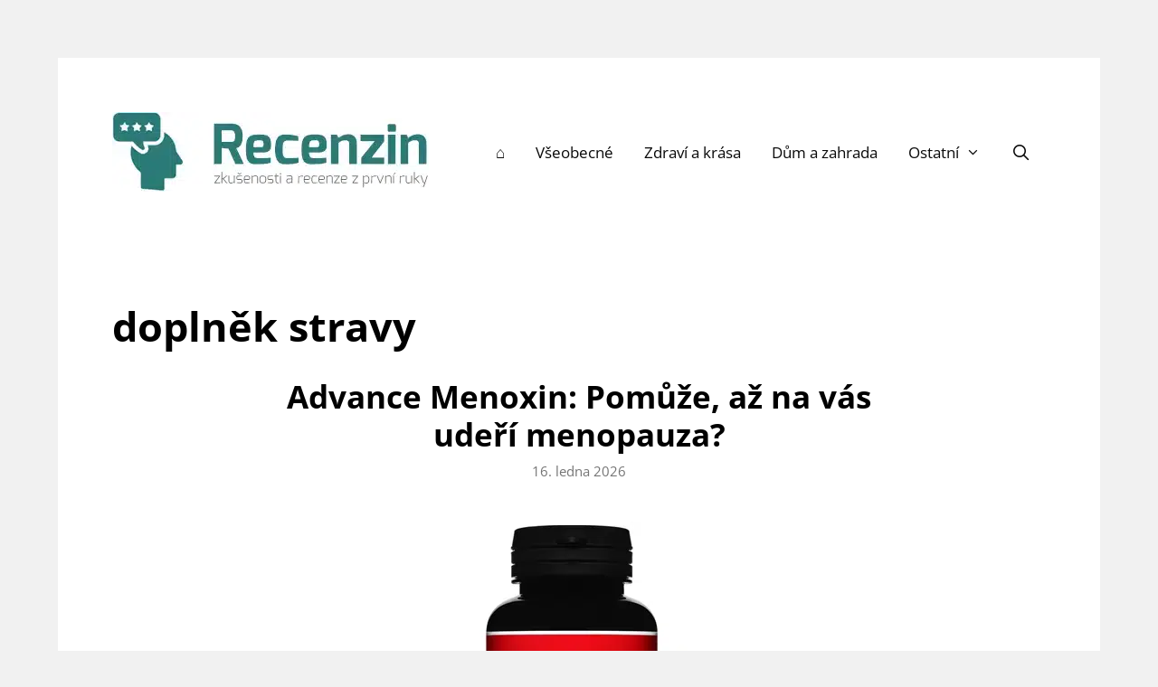

--- FILE ---
content_type: text/html; charset=UTF-8
request_url: https://www.recenzin.cz/tag/doplnek-stravy/
body_size: 23208
content:
<!DOCTYPE html>
<html lang="cs" prefix="og: https://ogp.me/ns#">
<head><meta charset="UTF-8"><script>if(navigator.userAgent.match(/MSIE|Internet Explorer/i)||navigator.userAgent.match(/Trident\/7\..*?rv:11/i)){var href=document.location.href;if(!href.match(/[?&]nowprocket/)){if(href.indexOf("?")==-1){if(href.indexOf("#")==-1){document.location.href=href+"?nowprocket=1"}else{document.location.href=href.replace("#","?nowprocket=1#")}}else{if(href.indexOf("#")==-1){document.location.href=href+"&nowprocket=1"}else{document.location.href=href.replace("#","&nowprocket=1#")}}}}</script><script>class RocketLazyLoadScripts{constructor(){this.v="1.2.3",this.triggerEvents=["keydown","mousedown","mousemove","touchmove","touchstart","touchend","wheel"],this.userEventHandler=this._triggerListener.bind(this),this.touchStartHandler=this._onTouchStart.bind(this),this.touchMoveHandler=this._onTouchMove.bind(this),this.touchEndHandler=this._onTouchEnd.bind(this),this.clickHandler=this._onClick.bind(this),this.interceptedClicks=[],window.addEventListener("pageshow",t=>{this.persisted=t.persisted}),window.addEventListener("DOMContentLoaded",()=>{this._preconnect3rdParties()}),this.delayedScripts={normal:[],async:[],defer:[]},this.trash=[],this.allJQueries=[]}_addUserInteractionListener(t){if(document.hidden){t._triggerListener();return}this.triggerEvents.forEach(e=>window.addEventListener(e,t.userEventHandler,{passive:!0})),window.addEventListener("touchstart",t.touchStartHandler,{passive:!0}),window.addEventListener("mousedown",t.touchStartHandler),document.addEventListener("visibilitychange",t.userEventHandler)}_removeUserInteractionListener(){this.triggerEvents.forEach(t=>window.removeEventListener(t,this.userEventHandler,{passive:!0})),document.removeEventListener("visibilitychange",this.userEventHandler)}_onTouchStart(t){"HTML"!==t.target.tagName&&(window.addEventListener("touchend",this.touchEndHandler),window.addEventListener("mouseup",this.touchEndHandler),window.addEventListener("touchmove",this.touchMoveHandler,{passive:!0}),window.addEventListener("mousemove",this.touchMoveHandler),t.target.addEventListener("click",this.clickHandler),this._renameDOMAttribute(t.target,"onclick","rocket-onclick"),this._pendingClickStarted())}_onTouchMove(t){window.removeEventListener("touchend",this.touchEndHandler),window.removeEventListener("mouseup",this.touchEndHandler),window.removeEventListener("touchmove",this.touchMoveHandler,{passive:!0}),window.removeEventListener("mousemove",this.touchMoveHandler),t.target.removeEventListener("click",this.clickHandler),this._renameDOMAttribute(t.target,"rocket-onclick","onclick"),this._pendingClickFinished()}_onTouchEnd(t){window.removeEventListener("touchend",this.touchEndHandler),window.removeEventListener("mouseup",this.touchEndHandler),window.removeEventListener("touchmove",this.touchMoveHandler,{passive:!0}),window.removeEventListener("mousemove",this.touchMoveHandler)}_onClick(t){t.target.removeEventListener("click",this.clickHandler),this._renameDOMAttribute(t.target,"rocket-onclick","onclick"),this.interceptedClicks.push(t),t.preventDefault(),t.stopPropagation(),t.stopImmediatePropagation(),this._pendingClickFinished()}_replayClicks(){window.removeEventListener("touchstart",this.touchStartHandler,{passive:!0}),window.removeEventListener("mousedown",this.touchStartHandler),this.interceptedClicks.forEach(t=>{t.target.dispatchEvent(new MouseEvent("click",{view:t.view,bubbles:!0,cancelable:!0}))})}_waitForPendingClicks(){return new Promise(t=>{this._isClickPending?this._pendingClickFinished=t:t()})}_pendingClickStarted(){this._isClickPending=!0}_pendingClickFinished(){this._isClickPending=!1}_renameDOMAttribute(t,e,r){t.hasAttribute&&t.hasAttribute(e)&&(event.target.setAttribute(r,event.target.getAttribute(e)),event.target.removeAttribute(e))}_triggerListener(){this._removeUserInteractionListener(this),"loading"===document.readyState?document.addEventListener("DOMContentLoaded",this._loadEverythingNow.bind(this)):this._loadEverythingNow()}_preconnect3rdParties(){let t=[];document.querySelectorAll("script[type=rocketlazyloadscript]").forEach(e=>{if(e.hasAttribute("src")){let r=new URL(e.src).origin;r!==location.origin&&t.push({src:r,crossOrigin:e.crossOrigin||"module"===e.getAttribute("data-rocket-type")})}}),t=[...new Map(t.map(t=>[JSON.stringify(t),t])).values()],this._batchInjectResourceHints(t,"preconnect")}async _loadEverythingNow(){this.lastBreath=Date.now(),this._delayEventListeners(this),this._delayJQueryReady(this),this._handleDocumentWrite(),this._registerAllDelayedScripts(),this._preloadAllScripts(),await this._loadScriptsFromList(this.delayedScripts.normal),await this._loadScriptsFromList(this.delayedScripts.defer),await this._loadScriptsFromList(this.delayedScripts.async);try{await this._triggerDOMContentLoaded(),await this._triggerWindowLoad()}catch(t){console.error(t)}window.dispatchEvent(new Event("rocket-allScriptsLoaded")),this._waitForPendingClicks().then(()=>{this._replayClicks()}),this._emptyTrash()}_registerAllDelayedScripts(){document.querySelectorAll("script[type=rocketlazyloadscript]").forEach(t=>{t.hasAttribute("data-rocket-src")?t.hasAttribute("async")&&!1!==t.async?this.delayedScripts.async.push(t):t.hasAttribute("defer")&&!1!==t.defer||"module"===t.getAttribute("data-rocket-type")?this.delayedScripts.defer.push(t):this.delayedScripts.normal.push(t):this.delayedScripts.normal.push(t)})}async _transformScript(t){return new Promise((await this._littleBreath(),navigator.userAgent.indexOf("Firefox/")>0||""===navigator.vendor)?e=>{let r=document.createElement("script");[...t.attributes].forEach(t=>{let e=t.nodeName;"type"!==e&&("data-rocket-type"===e&&(e="type"),"data-rocket-src"===e&&(e="src"),r.setAttribute(e,t.nodeValue))}),t.text&&(r.text=t.text),r.hasAttribute("src")?(r.addEventListener("load",e),r.addEventListener("error",e)):(r.text=t.text,e());try{t.parentNode.replaceChild(r,t)}catch(i){e()}}:async e=>{function r(){t.setAttribute("data-rocket-status","failed"),e()}try{let i=t.getAttribute("data-rocket-type"),n=t.getAttribute("data-rocket-src");t.text,i?(t.type=i,t.removeAttribute("data-rocket-type")):t.removeAttribute("type"),t.addEventListener("load",function r(){t.setAttribute("data-rocket-status","executed"),e()}),t.addEventListener("error",r),n?(t.removeAttribute("data-rocket-src"),t.src=n):t.src="data:text/javascript;base64,"+window.btoa(unescape(encodeURIComponent(t.text)))}catch(s){r()}})}async _loadScriptsFromList(t){let e=t.shift();return e&&e.isConnected?(await this._transformScript(e),this._loadScriptsFromList(t)):Promise.resolve()}_preloadAllScripts(){this._batchInjectResourceHints([...this.delayedScripts.normal,...this.delayedScripts.defer,...this.delayedScripts.async],"preload")}_batchInjectResourceHints(t,e){var r=document.createDocumentFragment();t.forEach(t=>{let i=t.getAttribute&&t.getAttribute("data-rocket-src")||t.src;if(i){let n=document.createElement("link");n.href=i,n.rel=e,"preconnect"!==e&&(n.as="script"),t.getAttribute&&"module"===t.getAttribute("data-rocket-type")&&(n.crossOrigin=!0),t.crossOrigin&&(n.crossOrigin=t.crossOrigin),t.integrity&&(n.integrity=t.integrity),r.appendChild(n),this.trash.push(n)}}),document.head.appendChild(r)}_delayEventListeners(t){let e={};function r(t,r){!function t(r){!e[r]&&(e[r]={originalFunctions:{add:r.addEventListener,remove:r.removeEventListener},eventsToRewrite:[]},r.addEventListener=function(){arguments[0]=i(arguments[0]),e[r].originalFunctions.add.apply(r,arguments)},r.removeEventListener=function(){arguments[0]=i(arguments[0]),e[r].originalFunctions.remove.apply(r,arguments)});function i(t){return e[r].eventsToRewrite.indexOf(t)>=0?"rocket-"+t:t}}(t),e[t].eventsToRewrite.push(r)}function i(t,e){let r=t[e];Object.defineProperty(t,e,{get:()=>r||function(){},set(i){t["rocket"+e]=r=i}})}r(document,"DOMContentLoaded"),r(window,"DOMContentLoaded"),r(window,"load"),r(window,"pageshow"),r(document,"readystatechange"),i(document,"onreadystatechange"),i(window,"onload"),i(window,"onpageshow")}_delayJQueryReady(t){let e;function r(r){if(r&&r.fn&&!t.allJQueries.includes(r)){r.fn.ready=r.fn.init.prototype.ready=function(e){return t.domReadyFired?e.bind(document)(r):document.addEventListener("rocket-DOMContentLoaded",()=>e.bind(document)(r)),r([])};let i=r.fn.on;r.fn.on=r.fn.init.prototype.on=function(){if(this[0]===window){function t(t){return t.split(" ").map(t=>"load"===t||0===t.indexOf("load.")?"rocket-jquery-load":t).join(" ")}"string"==typeof arguments[0]||arguments[0]instanceof String?arguments[0]=t(arguments[0]):"object"==typeof arguments[0]&&Object.keys(arguments[0]).forEach(e=>{let r=arguments[0][e];delete arguments[0][e],arguments[0][t(e)]=r})}return i.apply(this,arguments),this},t.allJQueries.push(r)}e=r}r(window.jQuery),Object.defineProperty(window,"jQuery",{get:()=>e,set(t){r(t)}})}async _triggerDOMContentLoaded(){this.domReadyFired=!0,await this._littleBreath(),document.dispatchEvent(new Event("rocket-DOMContentLoaded")),await this._littleBreath(),window.dispatchEvent(new Event("rocket-DOMContentLoaded")),await this._littleBreath(),document.dispatchEvent(new Event("rocket-readystatechange")),await this._littleBreath(),document.rocketonreadystatechange&&document.rocketonreadystatechange()}async _triggerWindowLoad(){await this._littleBreath(),window.dispatchEvent(new Event("rocket-load")),await this._littleBreath(),window.rocketonload&&window.rocketonload(),await this._littleBreath(),this.allJQueries.forEach(t=>t(window).trigger("rocket-jquery-load")),await this._littleBreath();let t=new Event("rocket-pageshow");t.persisted=this.persisted,window.dispatchEvent(t),await this._littleBreath(),window.rocketonpageshow&&window.rocketonpageshow({persisted:this.persisted})}_handleDocumentWrite(){let t=new Map;document.write=document.writeln=function(e){let r=document.currentScript;r||console.error("WPRocket unable to document.write this: "+e);let i=document.createRange(),n=r.parentElement,s=t.get(r);void 0===s&&(s=r.nextSibling,t.set(r,s));let a=document.createDocumentFragment();i.setStart(a,0),a.appendChild(i.createContextualFragment(e)),n.insertBefore(a,s)}}async _littleBreath(){Date.now()-this.lastBreath>45&&(await this._requestAnimFrame(),this.lastBreath=Date.now())}async _requestAnimFrame(){return document.hidden?new Promise(t=>setTimeout(t)):new Promise(t=>requestAnimationFrame(t))}_emptyTrash(){this.trash.forEach(t=>t.remove())}static run(){let t=new RocketLazyLoadScripts;t._addUserInteractionListener(t)}}RocketLazyLoadScripts.run();</script>
	
	<link rel="profile" href="https://gmpg.org/xfn/11">
		<style></style>
	<link rel="preload" href="https://www.recenzin.cz/wp-content/plugins/rate-my-post/public/css/fonts/ratemypost.ttf" type="font/ttf" as="font" crossorigin="anonymous">
<!-- Optimalizace pro vyhledávače podle Rank Math PRO - https://s.rankmath.com/home -->
<title>doplněk stravy - Recenzin.cz</title><link rel="preload" as="font" href="https://fonts.gstatic.com/s/opensans/v35/memvYaGs126MiZpBA-UvWbX2vVnXBbObj2OVTSGmu1aB.woff2" crossorigin><link rel="preload" as="font" href="https://fonts.gstatic.com/s/opensans/v35/memvYaGs126MiZpBA-UvWbX2vVnXBbObj2OVTS-muw.woff2" crossorigin><link rel="preload" as="font" href="https://www.recenzin.cz/wp-content/plugins/rate-my-post/public/css/fonts/ratemypost.ttf" crossorigin><link rel="preload" as="font" href="https://www.recenzin.cz/wp-content/themes/generatepress/fonts/generatepress.woff2" crossorigin><link rel="preload" as="font" href="https://www.recenzin.cz/wp-content/plugins/gp-premium/general/icons/gp-premium.ttf" crossorigin><link rel="preload" as="font" href="https://fonts.gstatic.com/s/opensans/v35/memSYaGs126MiZpBA-UvWbX2vVnXBbObj2OVZyOOSr4dVJWUgsjZ0B4uaVIGxA.woff2" crossorigin><link rel="preload" as="font" href="https://fonts.gstatic.com/s/opensans/v35/memSYaGs126MiZpBA-UvWbX2vVnXBbObj2OVZyOOSr4dVJWUgsjZ0B4gaVI.woff2" crossorigin><style id="wpr-usedcss">img.emoji{display:inline!important;border:none!important;box-shadow:none!important;height:1em!important;width:1em!important;margin:0 .07em!important;vertical-align:-.1em!important;background:0 0!important;padding:0!important}@font-face{font-display:swap;font-family:'Open Sans';font-style:normal;font-weight:300;font-stretch:100%;src:url(https://fonts.gstatic.com/s/opensans/v35/memvYaGs126MiZpBA-UvWbX2vVnXBbObj2OVTSGmu1aB.woff2) format('woff2');unicode-range:U+0100-02AF,U+0304,U+0308,U+0329,U+1E00-1E9F,U+1EF2-1EFF,U+2020,U+20A0-20AB,U+20AD-20CF,U+2113,U+2C60-2C7F,U+A720-A7FF}@font-face{font-display:swap;font-family:'Open Sans';font-style:normal;font-weight:300;font-stretch:100%;src:url(https://fonts.gstatic.com/s/opensans/v35/memvYaGs126MiZpBA-UvWbX2vVnXBbObj2OVTS-muw.woff2) format('woff2');unicode-range:U+0000-00FF,U+0131,U+0152-0153,U+02BB-02BC,U+02C6,U+02DA,U+02DC,U+0304,U+0308,U+0329,U+2000-206F,U+2074,U+20AC,U+2122,U+2191,U+2193,U+2212,U+2215,U+FEFF,U+FFFD}@font-face{font-display:swap;font-family:'Open Sans';font-style:normal;font-weight:400;font-stretch:100%;src:url(https://fonts.gstatic.com/s/opensans/v35/memvYaGs126MiZpBA-UvWbX2vVnXBbObj2OVTSGmu1aB.woff2) format('woff2');unicode-range:U+0100-02AF,U+0304,U+0308,U+0329,U+1E00-1E9F,U+1EF2-1EFF,U+2020,U+20A0-20AB,U+20AD-20CF,U+2113,U+2C60-2C7F,U+A720-A7FF}@font-face{font-display:swap;font-family:'Open Sans';font-style:normal;font-weight:400;font-stretch:100%;src:url(https://fonts.gstatic.com/s/opensans/v35/memvYaGs126MiZpBA-UvWbX2vVnXBbObj2OVTS-muw.woff2) format('woff2');unicode-range:U+0000-00FF,U+0131,U+0152-0153,U+02BB-02BC,U+02C6,U+02DA,U+02DC,U+0304,U+0308,U+0329,U+2000-206F,U+2074,U+20AC,U+2122,U+2191,U+2193,U+2212,U+2215,U+FEFF,U+FFFD}@font-face{font-display:swap;font-family:'Open Sans';font-style:normal;font-weight:600;font-stretch:100%;src:url(https://fonts.gstatic.com/s/opensans/v35/memvYaGs126MiZpBA-UvWbX2vVnXBbObj2OVTSGmu1aB.woff2) format('woff2');unicode-range:U+0100-02AF,U+0304,U+0308,U+0329,U+1E00-1E9F,U+1EF2-1EFF,U+2020,U+20A0-20AB,U+20AD-20CF,U+2113,U+2C60-2C7F,U+A720-A7FF}@font-face{font-display:swap;font-family:'Open Sans';font-style:normal;font-weight:600;font-stretch:100%;src:url(https://fonts.gstatic.com/s/opensans/v35/memvYaGs126MiZpBA-UvWbX2vVnXBbObj2OVTS-muw.woff2) format('woff2');unicode-range:U+0000-00FF,U+0131,U+0152-0153,U+02BB-02BC,U+02C6,U+02DA,U+02DC,U+0304,U+0308,U+0329,U+2000-206F,U+2074,U+20AC,U+2122,U+2191,U+2193,U+2212,U+2215,U+FEFF,U+FFFD}@font-face{font-display:swap;font-family:'Open Sans';font-style:normal;font-weight:700;font-stretch:100%;src:url(https://fonts.gstatic.com/s/opensans/v35/memvYaGs126MiZpBA-UvWbX2vVnXBbObj2OVTSGmu1aB.woff2) format('woff2');unicode-range:U+0100-02AF,U+0304,U+0308,U+0329,U+1E00-1E9F,U+1EF2-1EFF,U+2020,U+20A0-20AB,U+20AD-20CF,U+2113,U+2C60-2C7F,U+A720-A7FF}@font-face{font-display:swap;font-family:'Open Sans';font-style:normal;font-weight:700;font-stretch:100%;src:url(https://fonts.gstatic.com/s/opensans/v35/memvYaGs126MiZpBA-UvWbX2vVnXBbObj2OVTS-muw.woff2) format('woff2');unicode-range:U+0000-00FF,U+0131,U+0152-0153,U+02BB-02BC,U+02C6,U+02DA,U+02DC,U+0304,U+0308,U+0329,U+2000-206F,U+2074,U+20AC,U+2122,U+2191,U+2193,U+2212,U+2215,U+FEFF,U+FFFD}@font-face{font-display:swap;font-family:'Open Sans';font-style:normal;font-weight:800;font-stretch:100%;src:url(https://fonts.gstatic.com/s/opensans/v35/memvYaGs126MiZpBA-UvWbX2vVnXBbObj2OVTSGmu1aB.woff2) format('woff2');unicode-range:U+0100-02AF,U+0304,U+0308,U+0329,U+1E00-1E9F,U+1EF2-1EFF,U+2020,U+20A0-20AB,U+20AD-20CF,U+2113,U+2C60-2C7F,U+A720-A7FF}@font-face{font-display:swap;font-family:'Open Sans';font-style:normal;font-weight:800;font-stretch:100%;src:url(https://fonts.gstatic.com/s/opensans/v35/memvYaGs126MiZpBA-UvWbX2vVnXBbObj2OVTS-muw.woff2) format('woff2');unicode-range:U+0000-00FF,U+0131,U+0152-0153,U+02BB-02BC,U+02C6,U+02DA,U+02DC,U+0304,U+0308,U+0329,U+2000-206F,U+2074,U+20AC,U+2122,U+2191,U+2193,U+2212,U+2215,U+FEFF,U+FFFD}:where(.wp-block-button__link).is-style-outline{border:2px solid;padding:.667em 1.333em}:where(.wp-block-columns.has-background){padding:1.25em 2.375em}ul{box-sizing:border-box}:where(p.has-text-color:not(.has-link-color)) a{color:inherit}:root{--wp--preset--font-size--normal:16px;--wp--preset--font-size--huge:42px}.screen-reader-text{border:0;clip:rect(1px,1px,1px,1px);-webkit-clip-path:inset(50%);clip-path:inset(50%);height:1px;margin:-1px;overflow:hidden;padding:0;position:absolute;width:1px;word-wrap:normal!important}.screen-reader-text:focus{background-color:#ddd;clip:auto!important;-webkit-clip-path:none;clip-path:none;color:#444;display:block;font-size:1em;height:auto;left:5px;line-height:normal;padding:15px 23px 14px;text-decoration:none;top:5px;width:auto;z-index:100000}html :where(.has-border-color),html :where([style*=border-width]){border-style:solid}html :where(img[class*=wp-image-]){height:auto;max-width:100%}body{--wp--preset--color--black:#000000;--wp--preset--color--cyan-bluish-gray:#abb8c3;--wp--preset--color--white:#ffffff;--wp--preset--color--pale-pink:#f78da7;--wp--preset--color--vivid-red:#cf2e2e;--wp--preset--color--luminous-vivid-orange:#ff6900;--wp--preset--color--luminous-vivid-amber:#fcb900;--wp--preset--color--light-green-cyan:#7bdcb5;--wp--preset--color--vivid-green-cyan:#00d084;--wp--preset--color--pale-cyan-blue:#8ed1fc;--wp--preset--color--vivid-cyan-blue:#0693e3;--wp--preset--color--vivid-purple:#9b51e0;--wp--preset--gradient--vivid-cyan-blue-to-vivid-purple:linear-gradient(135deg,rgba(6, 147, 227, 1) 0%,rgb(155, 81, 224) 100%);--wp--preset--gradient--light-green-cyan-to-vivid-green-cyan:linear-gradient(135deg,rgb(122, 220, 180) 0%,rgb(0, 208, 130) 100%);--wp--preset--gradient--luminous-vivid-amber-to-luminous-vivid-orange:linear-gradient(135deg,rgba(252, 185, 0, 1) 0%,rgba(255, 105, 0, 1) 100%);--wp--preset--gradient--luminous-vivid-orange-to-vivid-red:linear-gradient(135deg,rgba(255, 105, 0, 1) 0%,rgb(207, 46, 46) 100%);--wp--preset--gradient--very-light-gray-to-cyan-bluish-gray:linear-gradient(135deg,rgb(238, 238, 238) 0%,rgb(169, 184, 195) 100%);--wp--preset--gradient--cool-to-warm-spectrum:linear-gradient(135deg,rgb(74, 234, 220) 0%,rgb(151, 120, 209) 20%,rgb(207, 42, 186) 40%,rgb(238, 44, 130) 60%,rgb(251, 105, 98) 80%,rgb(254, 248, 76) 100%);--wp--preset--gradient--blush-light-purple:linear-gradient(135deg,rgb(255, 206, 236) 0%,rgb(152, 150, 240) 100%);--wp--preset--gradient--blush-bordeaux:linear-gradient(135deg,rgb(254, 205, 165) 0%,rgb(254, 45, 45) 50%,rgb(107, 0, 62) 100%);--wp--preset--gradient--luminous-dusk:linear-gradient(135deg,rgb(255, 203, 112) 0%,rgb(199, 81, 192) 50%,rgb(65, 88, 208) 100%);--wp--preset--gradient--pale-ocean:linear-gradient(135deg,rgb(255, 245, 203) 0%,rgb(182, 227, 212) 50%,rgb(51, 167, 181) 100%);--wp--preset--gradient--electric-grass:linear-gradient(135deg,rgb(202, 248, 128) 0%,rgb(113, 206, 126) 100%);--wp--preset--gradient--midnight:linear-gradient(135deg,rgb(2, 3, 129) 0%,rgb(40, 116, 252) 100%);--wp--preset--duotone--dark-grayscale:url('#wp-duotone-dark-grayscale');--wp--preset--duotone--grayscale:url('#wp-duotone-grayscale');--wp--preset--duotone--purple-yellow:url('#wp-duotone-purple-yellow');--wp--preset--duotone--blue-red:url('#wp-duotone-blue-red');--wp--preset--duotone--midnight:url('#wp-duotone-midnight');--wp--preset--duotone--magenta-yellow:url('#wp-duotone-magenta-yellow');--wp--preset--duotone--purple-green:url('#wp-duotone-purple-green');--wp--preset--duotone--blue-orange:url('#wp-duotone-blue-orange');--wp--preset--font-size--small:13px;--wp--preset--font-size--medium:20px;--wp--preset--font-size--large:36px;--wp--preset--font-size--x-large:42px}@font-face{font-family:ratemypost;src:url(https://www.recenzin.cz/wp-content/plugins/rate-my-post/public/css/fonts/ratemypost.eot);src:url(https://www.recenzin.cz/wp-content/plugins/rate-my-post/public/css/fonts/ratemypost.eot#iefix) format('embedded-opentype'),url(https://www.recenzin.cz/wp-content/plugins/rate-my-post/public/css/fonts/ratemypost.ttf) format('truetype'),url(https://www.recenzin.cz/wp-content/plugins/rate-my-post/public/css/fonts/ratemypost.woff) format('woff'),url(https://www.recenzin.cz/wp-content/plugins/rate-my-post/public/css/fonts/ratemypost.svg#ratemypost) format('svg');font-weight:400;font-style:normal;font-display:swap}[class*=" rmp-icon--"],[class^=rmp-icon--]{font-family:ratemypost!important;speak:none;font-style:normal;font-weight:400;font-variant:normal;text-transform:none;line-height:1;-webkit-font-smoothing:antialiased;-moz-osx-font-smoothing:grayscale}.rmp-icon--full-highlight{color:#ff912c}.rmp-icon--half-highlight{background:linear-gradient(to right,#ff912c 50%,#ccc 50%);-webkit-background-clip:text;-webkit-text-fill-color:transparent}.grid-100:after,.grid-100:before,.grid-container:after,.grid-container:before,[class*=mobile-grid-]:after,[class*=mobile-grid-]:before,[class*=tablet-grid-]:after,[class*=tablet-grid-]:before{content:".";display:block;overflow:hidden;visibility:hidden;font-size:0;line-height:0;width:0;height:0}.grid-100:after,.grid-container:after,[class*=mobile-grid-]:after,[class*=tablet-grid-]:after{clear:both}.grid-container{margin-left:auto;margin-right:auto;max-width:1200px;padding-left:10px;padding-right:10px}.grid-100,[class*=mobile-grid-],[class*=tablet-grid-]{-moz-box-sizing:border-box;-webkit-box-sizing:border-box;box-sizing:border-box;padding-left:10px;padding-right:10px}.grid-parent{padding-left:0;padding-right:0}@media (max-width:767px){.mobile-grid-100{clear:both;width:100%}}@media (min-width:768px) and (max-width:1024px){.tablet-grid-100{clear:both;width:100%}}@media (min-width:1025px){.grid-100{clear:both;width:100%}}a,body,caption,div,fieldset,form,h1,h2,html,iframe,label,legend,li,object,p,span,table,tbody,tr,ul{border:0;margin:0;padding:0}html{font-family:sans-serif;-webkit-text-size-adjust:100%;-ms-text-size-adjust:100%}article,figcaption,footer,header,main,nav{display:block}canvas,progress{display:inline-block;vertical-align:baseline}[hidden],template{display:none}ul{list-style:none}table{border-collapse:separate;border-spacing:0}caption{font-weight:400;text-align:left;padding:5px}a{background-color:transparent}a img{border:0}body,button,input,select,textarea{font-family:-apple-system,system-ui,BlinkMacSystemFont,"Segoe UI",Helvetica,Arial,sans-serif,"Apple Color Emoji","Segoe UI Emoji","Segoe UI Symbol";font-weight:400;text-transform:none;font-size:17px;line-height:1.5}p{margin-bottom:1.5em}h1,h2{font-family:inherit;font-size:100%;font-style:inherit;font-weight:inherit}table{border:1px solid rgba(0,0,0,.1)}table{border-collapse:separate;border-spacing:0;border-width:1px 0 0 1px;margin:0 0 1.5em;width:100%}fieldset{padding:0;border:0;min-width:inherit}fieldset legend{padding:0;margin-bottom:1.5em}h1{font-size:40px;margin-bottom:20px;line-height:1.2em;font-weight:300;text-transform:none}h2{font-size:30px;margin-bottom:20px;line-height:1.2em;font-weight:300;text-transform:none}ul{margin:0 0 1.5em 3em}ul{list-style:disc}li>ul{margin-bottom:0;margin-left:1.5em}table{margin:0 0 1.5em;width:100%}img{height:auto;max-width:100%}button,input,select,textarea{font-size:100%;margin:0;vertical-align:baseline}button,html input[type=button],input[type=submit]{border:1px solid transparent;background:#666;cursor:pointer;-webkit-appearance:button;padding:10px 20px;color:#fff}input[type=checkbox],input[type=radio]{box-sizing:border-box;padding:0}input[type=search]{-webkit-appearance:textfield;box-sizing:content-box}input[type=search]::-webkit-search-decoration{-webkit-appearance:none}button::-moz-focus-inner,input::-moz-focus-inner{border:0;padding:0}input[type=number],input[type=search],input[type=text],input[type=url],select,textarea{background:#fafafa;color:#666;border:1px solid #ccc;border-radius:0;padding:10px 15px;box-sizing:border-box;max-width:100%}textarea{overflow:auto;vertical-align:top;width:100%}a,button,input{transition:color .1s ease-in-out,background-color .1s ease-in-out}a,a:focus,a:hover,a:visited{text-decoration:none}.button{padding:10px 20px;display:inline-block}.using-mouse :focus{outline:0}.using-mouse ::-moz-focus-inner{border:0}.size-full{max-width:100%;height:auto}.screen-reader-text,.screen-reader-text span{position:absolute!important;clip:rect(0,0,0,0);height:1px;width:1px;border:0;overflow:hidden}.screen-reader-text:focus{clip:auto!important;height:auto;width:auto;display:block;font-size:1em;font-weight:700;padding:15px 23px 14px;color:#333;background:#fff;z-index:100000;text-decoration:none;box-shadow:0 0 2px 2px rgba(0,0,0,.6)}.inside-header:not(.grid-container):after,.inside-navigation:not(.grid-container):after,.site-content:after,.site-footer:after,.site-header:after,.site-info:after{content:"";display:table;clear:both}.main-navigation{z-index:100;padding:0;clear:both;display:block}.inside-navigation{position:relative}.main-navigation a{display:block;text-decoration:none;font-weight:400;text-transform:none;font-size:15px}.main-navigation ul li a{display:block}.main-navigation li{float:left;position:relative}.main-navigation ul{list-style:none;margin:0;padding-left:0}.main-navigation .main-nav ul li a{padding-left:20px;padding-right:20px;line-height:60px}.menu-toggle,.mobile-bar-items{display:none}.menu-toggle{padding:0 20px;line-height:60px;margin:0;font-weight:400;text-transform:none;font-size:15px;cursor:pointer}.main-navigation .mobile-bar-items a{padding-left:20px;padding-right:20px;line-height:60px}.search-item a:before{content:"\f002";font-family:GeneratePress;width:1.28571429em;text-align:center;display:inline-block}.search-item.close-search a:before{content:"\f00d"}.search-item .screen-reader-text{top:0;right:0;left:auto;margin:0}.main-navigation li.search-item{float:right;z-index:21}li.search-item.active{transition:opacity .1s ease-in-out}.navigation-search{position:absolute;left:-99999px;pointer-events:none;visibility:hidden;z-index:20;width:100%;top:0;transition:opacity .1s ease-in-out;opacity:0}.navigation-search.nav-search-active{left:0;right:0;pointer-events:auto;visibility:visible;opacity:1}.navigation-search input{outline:0;border:0;vertical-align:bottom;line-height:0;opacity:.9;width:100%;z-index:20;border-radius:0;-webkit-appearance:none}.navigation-search input::-ms-clear{display:none;width:0;height:0}.navigation-search input::-ms-reveal{display:none;width:0;height:0}.navigation-search input::-webkit-search-cancel-button,.navigation-search input::-webkit-search-decoration,.navigation-search input::-webkit-search-results-button,.navigation-search input::-webkit-search-results-decoration{display:none}.navigation-search input{height:60px}.main-navigation ul ul{display:block;box-shadow:0 2px 2px rgba(0,0,0,.1);float:left;position:absolute;left:-99999px;opacity:0;z-index:99999;width:200px;text-align:left;top:auto;transition:opacity 80ms linear;transition-delay:0s;pointer-events:none;height:0;overflow:hidden}.main-navigation ul ul a{display:block}.main-navigation ul ul li{width:100%}.main-navigation .main-nav ul ul li a{line-height:normal;padding:10px 20px;font-size:14px}.dropdown-hover .main-navigation:not(.toggled) ul li.sfHover>ul,.dropdown-hover .main-navigation:not(.toggled) ul li:hover>ul{left:auto;opacity:1;transition-delay:150ms;pointer-events:auto;height:auto;overflow:visible}.dropdown-hover .main-navigation:not(.toggled) ul ul li.sfHover>ul,.dropdown-hover .main-navigation:not(.toggled) ul ul li:hover>ul{left:100%;top:0}.dropdown-click .main-navigation ul ul{visibility:hidden}.dropdown-click .main-navigation ul li.sfHover>ul.toggled-on,.dropdown-click .main-navigation ul.toggled-on{left:auto;opacity:1;visibility:visible;pointer-events:auto;height:auto;overflow:visible}.dropdown-click nav ul ul ul{background-color:transparent}.main-navigation .main-nav ul ul li a{line-height:normal}.nav-float-right .main-navigation ul ul ul{top:0}.main-navigation .main-nav ul li.menu-item-has-children>a{padding-right:0;position:relative}.menu-item-has-children .dropdown-menu-toggle{display:inline-block;height:100%;clear:both;padding-right:20px;padding-left:10px}.menu-item-has-children ul .dropdown-menu-toggle{padding-top:10px;padding-bottom:10px;margin-top:-10px}nav ul ul .menu-item-has-children .dropdown-menu-toggle{float:right}.dropdown-menu-toggle:before{content:"\f107";font-family:GeneratePress;display:inline-block;width:.8em;text-align:left}nav:not(.toggled) ul ul .dropdown-menu-toggle:before{text-align:right}.dropdown-click .menu-item-has-children.sfHover>a .dropdown-menu-toggle:before{content:"\f106"}.dropdown-hover nav:not(.toggled) ul ul .dropdown-menu-toggle:before{content:"\f105"}.dropdown-click .main-navigation ul ul ul.toggled-on{left:0;top:auto;position:relative}.nav-float-right .inside-header .main-navigation{float:right;clear:right}.nav-aligned-center .main-navigation .menu>li{float:none;display:inline-block}.nav-aligned-center .main-navigation ul{letter-spacing:-.31em;font-size:1em}.nav-aligned-center .main-navigation ul li{letter-spacing:normal}.nav-aligned-center .main-navigation{text-align:center}.site-header{position:relative}.inside-header{padding:40px}.site-logo{display:inline-block;max-width:100%}.site-header .header-image{vertical-align:middle}.post{margin:0 0 2em}.entry-header .cat-links:before,.entry-header .comments-link:before,.posted-on .updated{display:none}.entry-header .cat-links,.entry-header .comments-link{display:inline}footer.entry-meta .posted-on{display:block}.entry-summary{margin:2em 0 0}.entry-header,.site-content{word-wrap:break-word}.entry-title{margin-bottom:0}.page-header{margin-bottom:30px}.page-header>:last-child{margin-bottom:0}.entry-meta{font-size:85%;margin-top:.5em;line-height:1.5}footer.entry-meta{margin-top:2em}.cat-links:before,.comments-link:before{font-family:GeneratePress;text-decoration:inherit;position:relative;margin-right:.6em;width:13px;text-align:center;display:inline-block}.cat-links:before{content:"\f07b"}.comments-link:before{content:"\f086"}.cat-links,.comments-link{display:block}.entry-summary>:last-child,.read-more-container{margin-bottom:0}.gallery{margin-bottom:1.5em}.gallery-item{display:inline-block;text-align:center;vertical-align:top;width:100%}.site-main .gallery{margin-bottom:1.5em}.gallery-item img{vertical-align:bottom}iframe,object{max-width:100%}.one-container .site-main>:last-child{margin-bottom:0}.one-container:not(.page) .inside-article{padding:0 0 30px}.one-container .site-content{padding:40px}.site-info{text-align:center;padding:20px;font-size:15px}.post-image{margin:2em 0 0}.cat-links:before,.comments-link:before,.dropdown-menu-toggle:before,.menu-toggle:before,.search-item a:before{-moz-osx-font-smoothing:grayscale;-webkit-font-smoothing:antialiased;font-style:normal;font-variant:normal;text-rendering:auto;line-height:1;speak:none}.cat-links:before,.comments-link:before{opacity:.7}.close-search .icon-search svg:first-child,.icon-search svg:nth-child(2){display:none}.close-search .icon-search svg:nth-child(2){display:block}.container.grid-container{width:auto}button.menu-toggle{background-color:transparent;width:100%;border:0;text-align:center}button.menu-toggle:active,button.menu-toggle:focus,button.menu-toggle:hover{background-color:transparent}.menu-toggle:before{content:"\f0c9";font-family:GeneratePress;width:1.28571429em;text-align:center;display:inline-block}.toggled .menu-toggle:before{content:"\f00d"}.nav-search-enabled .main-navigation .menu-toggle{text-align:left}.mobile-bar-items{display:none;position:absolute;right:0;top:0;z-index:21;list-style-type:none}.mobile-bar-items a{display:inline-block}nav.toggled ul ul.sub-menu{width:100%}.dropdown-hover .main-navigation.toggled ul li.sfHover>ul,.dropdown-hover .main-navigation.toggled ul li:hover>ul{transition-delay:0s}.toggled .menu-item-has-children .dropdown-menu-toggle{padding-left:20px}.main-navigation.toggled ul ul{transition:0s;visibility:hidden}.main-navigation.toggled .main-nav>ul{display:block}.main-navigation.toggled .main-nav ul ul.toggled-on{position:relative;top:0;left:auto!important;right:auto!important;width:100%;pointer-events:auto;height:auto;opacity:1;display:block;visibility:visible}.main-navigation.toggled .main-nav li{float:none;clear:both;display:block!important;text-align:left!important}.main-navigation.toggled .menu li.search-item{display:none!important}.main-navigation.toggled .sfHover>a .dropdown-menu-toggle:before{content:"\f106"}.main-navigation.toggled .menu-item-has-children .dropdown-menu-toggle{float:right}@media (max-width:768px){a,body,button,input,select,textarea{-webkit-transition:ease-in-out;-moz-transition:ease-in-out;-o-transition:ease-in-out;transition:all 0s ease-in-out}.inside-header>:not(:last-child):not(.main-navigation){margin-bottom:20px}.site-header{text-align:center}.content-area{float:none;width:100%;left:0;right:0}.site-main{margin-left:0!important;margin-right:0!important}body:not(.no-sidebar) .site-main{margin-bottom:0!important}.entry-meta{font-size:inherit}.entry-meta a{line-height:1.8em}.site-info{padding-left:10px;padding-right:10px;text-align:center}.copyright-bar{float:none!important;text-align:center!important}}body{background-color:#f1f1f1;color:#000}a,a:visited{color:#2b7a78}a:active,a:focus,a:hover{color:#000}body .grid-container{max-width:2000px}body,button,input,select,textarea{font-family:"Open Sans",sans-serif;font-weight:400;font-size:18px}body{line-height:1.8}p{margin-bottom:2em}.main-navigation a,.menu-toggle{font-size:17px}.main-navigation .main-nav ul ul li a{font-size:14px}.button,.button:visited,button:not(.menu-toggle),html input[type=button],input[type=submit]{font-weight:700;font-size:16px}h1{font-weight:700;font-size:45px}h2{font-weight:700;font-size:35px}.site-header{background-color:#fff;color:#000}.site-header a,.site-header a:visited{color:#2b7a78}.site-header a:hover{color:#353535}.main-navigation,.main-navigation ul ul{background-color:#fff}.main-navigation .main-nav ul li a,.menu-toggle{color:#0a0a0a}.main-navigation .main-nav ul li.sfHover>a,.main-navigation .main-nav ul li:focus>a,.main-navigation .main-nav ul li:hover>a{color:#2b7a78;background-color:#fff}.main-navigation .mobile-bar-items a,.main-navigation .mobile-bar-items a:focus,.main-navigation .mobile-bar-items a:hover,button.menu-toggle:focus,button.menu-toggle:hover{color:#0a0a0a}.main-navigation .main-nav ul li.search-item.active>a,.navigation-search input[type=search],.navigation-search input[type=search]:active,.navigation-search input[type=search]:focus{color:#2b7a78;background-color:#fff}.main-navigation ul ul{background-color:#fff}.main-navigation .main-nav ul ul li a{color:#2b2b2b}.main-navigation .main-nav ul ul li.sfHover>a,.main-navigation .main-nav ul ul li:focus>a,.main-navigation .main-nav ul ul li:hover>a{color:#fff;background-color:#2b7a78}.one-container .container{background-color:#fff}.entry-title a,.entry-title a:visited{color:#000}.entry-title a:hover{color:#afafaf}.entry-meta{color:#757575}.entry-meta a,.entry-meta a:visited{color:#757575}.entry-meta a:hover{color:#000}.site-info{color:#0a0a0a;background-color:#fff}.site-info a,.site-info a:visited{color:#0a0a0a}.site-info a:hover{color:#999}input[type=number],input[type=search],input[type=text],input[type=url],select,textarea{color:#0a0a0a;background-color:#fff;border-color:#0a0a0a}input[type=number]:focus,input[type=search]:focus,input[type=text]:focus,input[type=url]:focus,select:focus,textarea:focus{color:#666;background-color:#fff;border-color:#2b7a78}a.button,a.button:visited,button,html input[type=button],input[type=submit]{color:#2b7a78;background-color:#fff}a.button:focus,a.button:hover,button:focus,button:hover,html input[type=button]:focus,html input[type=button]:hover,input[type=submit]:focus,input[type=submit]:hover{color:#fff;background-color:#2b7a78}.inside-header{padding:60px}.one-container .site-content{padding:60px}.main-navigation .main-nav ul li a,.main-navigation .mobile-bar-items a,.menu-toggle{padding-left:17px;padding-right:17px;line-height:90px}.main-navigation .main-nav ul ul li a{padding:10px 17px}.main-navigation ul ul{width:150px}.navigation-search input{height:90px}.rtl .menu-item-has-children .dropdown-menu-toggle{padding-left:17px}.menu-item-has-children .dropdown-menu-toggle{padding-right:17px}.rtl .main-navigation .main-nav ul li.menu-item-has-children>a{padding-right:17px}.site-info{padding:60px}@media (max-width:768px){h1{font-size:30px}h2{font-size:25px}.one-container .site-content{padding:30px}.main-navigation .menu-toggle,.main-navigation .mobile-bar-items{display:block}.main-navigation ul{display:none}[class*=nav-float-] .site-header .inside-header>*{float:none;clear:both}}@font-face{font-display:swap;font-family:GeneratePress;src:url("https://www.recenzin.cz/wp-content/themes/generatepress/fonts/generatepress.eot");src:url("https://www.recenzin.cz/wp-content/themes/generatepress/fonts/generatepress.eot#iefix") format("embedded-opentype"),url("https://www.recenzin.cz/wp-content/themes/generatepress/fonts/generatepress.woff2") format("woff2"),url("https://www.recenzin.cz/wp-content/themes/generatepress/fonts/generatepress.woff") format("woff"),url("https://www.recenzin.cz/wp-content/themes/generatepress/fonts/generatepress.ttf") format("truetype"),url("https://www.recenzin.cz/wp-content/themes/generatepress/fonts/generatepress.svg#GeneratePress") format("svg");font-weight:400;font-style:normal}.main-navigation .slideout-toggle a:before,.slide-opened .slideout-overlay .slideout-exit:before{font-family:GeneratePress}.slideout-navigation .dropdown-menu-toggle:before{content:"\f107"!important}.slideout-navigation .sfHover>a .dropdown-menu-toggle:before{content:"\f106"!important}.entry-summary,.post-image,footer.entry-meta{margin-top:2.5em}.main-navigation.slideout-navigation .main-nav>ul>li>a{line-height:50px}[data-asl_simplebar]{position:relative;flex-direction:column;flex-wrap:wrap;justify-content:flex-start;align-content:flex-start;align-items:flex-start}.asl_simplebar-wrapper{overflow:hidden;width:inherit;height:inherit;max-width:inherit;max-height:inherit}.asl_simplebar-mask{direction:inherit;position:absolute;overflow:hidden;padding:0;margin:0;left:0;top:0;bottom:0;right:0;width:auto!important;height:auto!important;z-index:0}.asl_simplebar-offset{direction:inherit!important;box-sizing:inherit!important;resize:none!important;position:absolute;top:0;left:0;bottom:0;right:0;padding:0;margin:0;-webkit-overflow-scrolling:touch}.asl_simplebar-content-wrapper{direction:inherit;box-sizing:border-box!important;position:relative;display:block;height:100%;width:auto;visibility:visible;max-width:100%;max-height:100%;scrollbar-width:none}.asl_simplebar-content-wrapper::-webkit-scrollbar,.asl_simplebar-hide-scrollbar::-webkit-scrollbar{display:none}.asl_simplebar-content:after,.asl_simplebar-content:before{content:' ';display:table}.asl_simplebar-placeholder{max-height:100%;max-width:100%;width:100%;pointer-events:none}.asl_simplebar-height-auto-observer-wrapper{box-sizing:inherit!important;height:100%;width:100%;max-width:1px;position:relative;float:left;max-height:1px;overflow:hidden;z-index:-1;padding:0;margin:0;pointer-events:none;flex-grow:inherit;flex-shrink:0;flex-basis:0}.asl_simplebar-height-auto-observer{box-sizing:inherit;display:block;opacity:0;position:absolute;top:0;left:0;height:1000%;width:1000%;min-height:1px;min-width:1px;overflow:hidden;pointer-events:none;z-index:-1}.asl_simplebar-track{z-index:1;position:absolute;right:0;bottom:0;pointer-events:none;overflow:hidden}[data-asl_simplebar].asl_simplebar-dragging .asl_simplebar-content{pointer-events:none;user-select:none;-webkit-user-select:none}[data-asl_simplebar].asl_simplebar-dragging .asl_simplebar-track{pointer-events:all}.asl_simplebar-scrollbar{position:absolute;right:2px;width:7px;min-height:10px}.asl_simplebar-scrollbar:before{position:absolute;content:'';background:rgba(0,0,0,.5);border-radius:7px;left:0;right:0;opacity:0;transition:opacity .2s linear}.asl_simplebar-scrollbar.asl_simplebar-visible:before{opacity:1;transition:opacity 0s linear}.asl_simplebar-track.asl_simplebar-vertical{top:0;width:11px;margin-top:4px!important;margin-bottom:4px!important}.asl_simplebar-track.asl_simplebar-vertical .asl_simplebar-scrollbar:before{top:2px;bottom:2px}.asl_simplebar-track.asl_simplebar-horizontal{left:0;height:11px;margin-left:12px!important;margin-right:12px!important}.asl_simplebar-track.asl_simplebar-horizontal .asl_simplebar-scrollbar:before{height:100%;left:2px;right:2px}.asl_simplebar-track.asl_simplebar-horizontal .asl_simplebar-scrollbar{right:auto;left:0;top:2px;height:7px;min-height:0;min-width:10px;width:auto}.hs-dummy-scrollbar-size{direction:rtl;position:fixed;opacity:0;visibility:hidden;height:500px;width:500px;overflow-y:hidden;overflow-x:scroll}.asl_simplebar-hide-scrollbar{position:fixed;left:0;visibility:hidden;overflow-y:scroll;scrollbar-width:none}#asl_hidden_data{display:none!important}.rtl .searchsettings form{text-align:right!important;direction:rtl!important}.rtl .searchsettings .asl_option{flex-direction:row-reverse!important;-webkit-flex-direction:row-reverse!important}.rtl .asl_option{direction:ltr}.rtl .asl_option div.asl_option_label{text-align:right!important}.rtl .searchsettings legend{text-align:right!important;display:block;width:100%}.rtl .searchsettings input[type=text],.rtl .searchsettings select{direction:rtl!important;text-align:right!important}.featherlight{background:0 0;bottom:0;cursor:-webkit-zoom-out;cursor:-moz-zoom-out;cursor:zoom-out;display:none;font-family:"Helvetica Neue",Helvetica,Arial,sans-serif;left:0;position:fixed;right:0;text-align:center;top:0;white-space:nowrap;z-index:2147483647}.featherlight *{-webkit-box-sizing:border-box;-moz-box-sizing:border-box;box-sizing:border-box}.featherlight:last-of-type{background:rgba(0,0,0,.9)}.featherlight::before{content:"";display:inline-block;height:100%;margin-right:-.25em;vertical-align:middle}.featherlight .featherlight-content{-webkit-animation:.5s fadein;animation:.5s fadein;background:#000;border:0;cursor:auto;display:inline-block;max-height:80%;max-width:90%;min-width:inherit;overflow:visible;padding:0;position:relative;text-align:left;vertical-align:middle;white-space:normal}@media screen and (min-width:980px){.featherlight .featherlight-content{max-height:90%}}.featherlight .featherlight-content .caption{color:#fff;font-size:16px;font-weight:lighter;line-height:1.25;max-width:100%;overflow:hidden;position:absolute;text-align:left;text-overflow:ellipsis;white-space:nowrap}.featherlight .featherlight-content .caption:focus,.featherlight .featherlight-content .caption:hover{overflow:visible;white-space:normal}.featherlight .featherlight-content a{color:#fff;text-decoration:underline}.featherlight .featherlight-content a:focus,.featherlight .featherlight-content a:hover{text-decoration:none}.featherlight button{-webkit-appearance:button;font-family:sans-serif;font-size:100%;line-height:1.15;margin:0;overflow:visible;text-transform:none}.featherlight button::-moz-focus-inner{border-style:none;padding:0}.featherlight iframe{border:0}[data-featherlight] img{cursor:-webkit-zoom-in;cursor:-moz-zoom-in;cursor:zoom-in}@-webkit-keyframes fadein{from{opacity:0}to{opacity:1}}@keyframes fadein{from{opacity:0}to{opacity:1}}.post-image-aligned-center .post-image{text-align:center}.main-navigation.offside{position:fixed;width:265px;height:100%;height:100vh;top:0;z-index:9999;overflow:auto;-webkit-overflow-scrolling:touch}.offside,.offside--left{left:-265px}.offside--left.is-open{-webkit-transform:translate3d(265px,0,0);-moz-transform:translate3d(265px,0,0);-ms-transform:translate3d(265px,0,0);-o-transform:translate3d(265px,0,0);transform:translate3d(265px,0,0)}.offside-js--interact .offside{-webkit-transition:-webkit-transform .2s cubic-bezier(.16,.68,.43,.99);-moz-transition:-moz-transform .2s cubic-bezier(.16,.68,.43,.99);-o-transition:-o-transform .2s cubic-bezier(.16,.68,.43,.99);transition:transform .2s cubic-bezier(.16,.68,.43,.99);-webkit-backface-visibility:hidden;-webkit-perspective:1000}.offside-js--init{overflow-x:hidden}.no-csstransforms3d .offside{-webkit-transform:translate3d(0,0,0);transform:translate3d(0,0,0)}.no-csstransforms3d .offside-sliding-element{overflow-x:hidden;position:relative}.no-csstransforms3d .offside--left.is-open{left:0}.slideout-overlay{z-index:100000;position:fixed;width:100%;height:100%;height:100vh;min-height:100%;top:0;right:0;bottom:0;left:0;background-color:rgba(0,0,0,.8);visibility:hidden;opacity:0;cursor:pointer;-webkit-transition:visibility .2s,opacity .2s;-moz-transition:visibility .2s,opacity .2s;-o-transition:visibility .2s,opacity .2s;transition:visibility .2s ease,opacity .2s ease}.offside-js--is-open .slideout-overlay{visibility:visible;opacity:1}.slideout-overlay button.slideout-exit{position:fixed;top:0;background-color:transparent;color:#fff;font-size:30px;border:0}button.slideout-exit:hover{background-color:transparent}.slideout-navigation button.slideout-exit{background:0 0;width:100%;text-align:left;padding-top:20px;padding-bottom:20px;box-sizing:border-box;border:0}.slide-opened nav.toggled .menu-toggle:before{content:"\f0c9"}.offside-js--is-left.slide-opened .slideout-overlay button.slideout-exit{left:260px}.offside-js--is-right.slide-opened .slideout-overlay button.slideout-exit{right:260px}.slideout-navigation .main-nav{margin-bottom:40px}.slideout-navigation .slideout-menu{display:block}#generate-slideout-menu{z-index:100001}#generate-slideout-menu .slideout-menu li{float:none;width:100%;clear:both;text-align:left}#generate-slideout-menu.main-navigation ul ul.toggled-on{display:block!important}#generate-slideout-menu .slideout-menu li.sfHover>ul,#generate-slideout-menu .slideout-menu li:hover>ul,#generate-slideout-menu.main-navigation ul ul{display:none}#generate-slideout-menu.main-navigation .main-nav ul ul{position:relative;top:0;left:0;width:100%}.slideout-toggle:not(.has-svg-icon) a:before{content:"\f0c9";font-family:'GP Premium';line-height:1em;width:1.28571429em;text-align:center;display:inline-block;position:relative;top:1px}.slide-opened .slideout-exit:not(.has-svg-icon):before,.slideout-navigation button.slideout-exit:not(.has-svg-icon):before{content:"\f00d";font-family:'GP Premium';line-height:1em;width:1.28571429em;text-align:center;display:inline-block}.rtl .slideout-navigation{position:fixed}.sf-menu>li.slideout-toggle,.slideout-navigation .menu-item-has-children .dropdown-menu-toggle{float:right}.nav-aligned-center .slideout-navigation{text-align:left}.slideout-both .main-navigation.toggled .main-nav>ul,.slideout-desktop .main-navigation.toggled .main-nav li.slideout-toggle,.slideout-mobile .main-navigation.toggled .main-nav>ul{display:none!important}@media (max-width:768px){body:not(.post-image-aligned-center) .inside-article .post-image{margin-right:0;margin-left:0;float:none;text-align:center}.slideout-overlay button.slideout-exit{font-size:20px;padding:10px}.slideout-overlay{top:-100px;height:calc(100% + 100px);height:calc(100vh + 100px);min-height:calc(100% + 100px)}}.slideout-navigation.main-navigation .main-nav ul li a{font-weight:400;text-transform:none;font-size:15px}.slideout-navigation.main-navigation .main-nav ul ul li a{font-size:14px}.slideout-navigation,.slideout-navigation a{color:#0a0a0a}.slideout-navigation button.slideout-exit{color:#0a0a0a;padding-left:17px;padding-right:17px}@font-face{font-display:swap;font-family:'GP Premium';src:url(https://www.recenzin.cz/wp-content/plugins/gp-premium/general/icons/gp-premium.eot);src:url(https://www.recenzin.cz/wp-content/plugins/gp-premium/general/icons/gp-premium.eot#iefix) format('embedded-opentype'),url(https://www.recenzin.cz/wp-content/plugins/gp-premium/general/icons/gp-premium.ttf) format('truetype'),url(https://www.recenzin.cz/wp-content/plugins/gp-premium/general/icons/gp-premium.woff) format('woff'),url(https://www.recenzin.cz/wp-content/plugins/gp-premium/general/icons/gp-premium.svg#gp-premium) format('svg');font-weight:400;font-style:normal}@font-face{font-display:swap;font-family:'Open Sans';font-style:normal;font-weight:400;font-stretch:100%;src:url(https://fonts.gstatic.com/s/opensans/v35/memSYaGs126MiZpBA-UvWbX2vVnXBbObj2OVZyOOSr4dVJWUgsjZ0B4uaVIGxA.woff2) format('woff2');unicode-range:U+0100-02AF,U+0304,U+0308,U+0329,U+1E00-1E9F,U+1EF2-1EFF,U+2020,U+20A0-20AB,U+20AD-20CF,U+2113,U+2C60-2C7F,U+A720-A7FF}@font-face{font-display:swap;font-family:'Open Sans';font-style:normal;font-weight:400;font-stretch:100%;src:url(https://fonts.gstatic.com/s/opensans/v35/memSYaGs126MiZpBA-UvWbX2vVnXBbObj2OVZyOOSr4dVJWUgsjZ0B4gaVI.woff2) format('woff2');unicode-range:U+0000-00FF,U+0131,U+0152-0153,U+02BB-02BC,U+02C6,U+02DA,U+02DC,U+0304,U+0308,U+0329,U+2000-206F,U+2074,U+20AC,U+2122,U+2191,U+2193,U+2212,U+2215,U+FEFF,U+FFFD}body{margin:5%;position:relative}.no-sidebar .inside-article>*{max-width:700px;margin-left:auto;margin-right:auto}a.button,a.button:visited,button,html input[type=button],input[type=submit]{border-width:1px;border-style:solid;border-color:inherit}.entry-header{text-align:center}.post{margin-bottom:4em}.site-main .gallery,fieldset legend,p{margin-bottom:2em}.slideout-navigation button.slideout-exit{font-size:18px;margin-top:5px}.sf-menu>li.slideout-toggle{float:left}.slide-opened .main-navigation.offside{transform:initial;position:absolute;top:0;left:0;height:100%;z-index:100!important}.slideout-overlay{background-color:rgba(0,0,0,.1);z-index:99}.slideout-navigation .main-nav{border-bottom:1px solid rgba(0,0,0,.1)}</style>
<meta name="robots" content="follow, noindex"/>
<meta property="og:locale" content="cs_CZ" />
<meta property="og:type" content="article" />
<meta property="og:title" content="doplněk stravy - Recenzin.cz" />
<meta property="og:url" content="https://www.recenzin.cz/tag/doplnek-stravy/" />
<meta property="og:site_name" content="Recenzin.cz" />
<meta name="twitter:card" content="summary_large_image" />
<meta name="twitter:title" content="doplněk stravy - Recenzin.cz" />
<meta name="twitter:label1" content="Příspěvky" />
<meta name="twitter:data1" content="36" />
<script type="application/ld+json" class="rank-math-schema-pro">{"@context":"https://schema.org","@graph":[{"@type":"Organization","@id":"https://www.recenzin.cz/#organization","name":"Recenzin.cz","url":"https://www.recenzin.cz","logo":{"@type":"ImageObject","@id":"https://www.recenzin.cz/#logo","url":"https://www.recenzin.cz/wp-content/uploads/2020/01/recenzin-cz-male-logo.jpg","contentUrl":"https://www.recenzin.cz/wp-content/uploads/2020/01/recenzin-cz-male-logo.jpg","caption":"Recenzin.cz","inLanguage":"cs","width":"350","height":"88"}},{"@type":"WebSite","@id":"https://www.recenzin.cz/#website","url":"https://www.recenzin.cz","name":"Recenzin.cz","publisher":{"@id":"https://www.recenzin.cz/#organization"},"inLanguage":"cs"},{"@type":"CollectionPage","@id":"https://www.recenzin.cz/tag/doplnek-stravy/#webpage","url":"https://www.recenzin.cz/tag/doplnek-stravy/","name":"dopln\u011bk stravy - Recenzin.cz","isPartOf":{"@id":"https://www.recenzin.cz/#website"},"inLanguage":"cs"}]}</script>
<!-- /Rank Math WordPress SEO plugin -->



<link rel="alternate" type="application/rss+xml" title="Recenzin.cz &raquo; RSS zdroj" href="https://www.recenzin.cz/feed/" />
<link rel="alternate" type="application/rss+xml" title="Recenzin.cz &raquo; RSS komentářů" href="https://www.recenzin.cz/comments/feed/" />
<link rel="alternate" type="application/rss+xml" title="Recenzin.cz &raquo; RSS pro štítek doplněk stravy" href="https://www.recenzin.cz/tag/doplnek-stravy/feed/" />

<style id='wp-emoji-styles-inline-css' type='text/css'></style>

<style id='classic-theme-styles-inline-css' type='text/css'></style>
<style id='global-styles-inline-css' type='text/css'></style>


<style id='generate-style-inline-css' type='text/css'></style>






<style id='generate-offside-inline-css' type='text/css'></style>

<script type="text/javascript" src="https://www.recenzin.cz/wp-includes/js/jquery/jquery.min.js?ver=3.7.1" id="jquery-core-js" defer></script>
<script type="text/javascript" src="https://www.recenzin.cz/wp-includes/js/jquery/jquery-migrate.min.js?ver=3.4.1" id="jquery-migrate-js" defer></script>
<link rel="https://api.w.org/" href="https://www.recenzin.cz/wp-json/" /><link rel="alternate" title="JSON" type="application/json" href="https://www.recenzin.cz/wp-json/wp/v2/tags/406" /><link rel="EditURI" type="application/rsd+xml" title="RSD" href="https://www.recenzin.cz/xmlrpc.php?rsd" />
<meta name="generator" content="WordPress 6.7.4" />
<meta name="viewport" content="width=device-width, initial-scale=1">                
                <meta name="generator" content="Elementor 3.27.6; features: e_font_icon_svg, additional_custom_breakpoints, e_element_cache; settings: css_print_method-external, google_font-enabled, font_display-swap">
			<style></style>
			                <style type="text/css">
                    <!--
                    
            @font-face {
                font-family: 'aslsicons2';
                src: url('https://www.recenzin.cz/wp-content/plugins/ajax-search-lite/css/fonts/icons2.eot');
                src: url('https://www.recenzin.cz/wp-content/plugins/ajax-search-lite/css/fonts/icons2.eot?#iefix') format('embedded-opentype'),
                     url('https://www.recenzin.cz/wp-content/plugins/ajax-search-lite/css/fonts/icons2.woff2') format('woff2'),
                     url('https://www.recenzin.cz/wp-content/plugins/ajax-search-lite/css/fonts/icons2.woff') format('woff'),
                     url('https://www.recenzin.cz/wp-content/plugins/ajax-search-lite/css/fonts/icons2.ttf') format('truetype'),
                     url('https://www.recenzin.cz/wp-content/plugins/ajax-search-lite/css/fonts/icons2.svg#icons') format('svg');
                font-weight: normal;
                font-style: normal;
            }
            div[id*='ajaxsearchlitesettings'].searchsettings .asl_option_inner label {
                font-size: 0px !important;
                color: rgba(0, 0, 0, 0);
            }
            div[id*='ajaxsearchlitesettings'].searchsettings .asl_option_inner label:after {
                font-size: 11px !important;
                position: absolute;
                top: 0;
                left: 0;
                z-index: 1;
            }
            div[id*='ajaxsearchlite'].wpdreams_asl_container {
                width: 100%;
                margin: 0px 0px 0px 0px;
            }
            div[id*='ajaxsearchliteres'].wpdreams_asl_results div.resdrg span.highlighted {
                font-weight: bold;
                color: rgb(76, 168, 172);
                background-color: rgba(238, 238, 238, 1);
            }
            div[id*='ajaxsearchliteres'].wpdreams_asl_results .results div.asl_image {
                width: 70px;
                height: 70px;
            }
            div.asl_r .results {
                max-height: none;
            }
            
                div.asl_r.asl_w.vertical .results .item::after {
                    display: block;
                    position: absolute;
                    bottom: 0;
                    content: '';
                    height: 1px;
                    width: 100%;
                    background: #D8D8D8;
                }
                div.asl_r.asl_w.vertical .results .item.asp_last_item::after {
                    display: none;
                }
                                    -->
                </style>
                            <script type="rocketlazyloadscript" data-rocket-type="text/javascript">
                if ( typeof _ASL !== "undefined" && _ASL !== null && typeof _ASL.initialize !== "undefined" )
                    _ASL.initialize();
            </script>
            <link rel="icon" href="https://www.recenzin.cz/wp-content/uploads/2020/01/cropped-recenzin-velke-logo-32x32.jpg" sizes="32x32" />
<link rel="icon" href="https://www.recenzin.cz/wp-content/uploads/2020/01/cropped-recenzin-velke-logo-192x192.jpg" sizes="192x192" />
<link rel="apple-touch-icon" href="https://www.recenzin.cz/wp-content/uploads/2020/01/cropped-recenzin-velke-logo-180x180.jpg" />
<meta name="msapplication-TileImage" content="https://www.recenzin.cz/wp-content/uploads/2020/01/cropped-recenzin-velke-logo-270x270.jpg" />
		<style type="text/css" id="wp-custom-css"></style>
		
    <!-- BEGIN - Make Tables Responsive -->
    <style type="text/css"></style>
    <!-- END - Make Tables Responsive -->
        <noscript><style id="rocket-lazyload-nojs-css">.rll-youtube-player, [data-lazy-src]{display:none !important;}</style></noscript></head>

<body class="archive tag tag-doplnek-stravy tag-406 wp-custom-logo wp-embed-responsive post-image-below-header post-image-aligned-center slideout-enabled slideout-mobile sticky-menu-fade wp-featherlight-captions no-sidebar nav-float-right contained-header one-container active-footer-widgets-0 nav-search-enabled header-aligned-left dropdown-hover elementor-default elementor-kit-3374" itemtype="https://schema.org/Blog" itemscope>
	<a class="screen-reader-text skip-link" href="#content" title="Přeskočit na obsah">Přeskočit na obsah</a>		<header id="masthead" class="site-header grid-container grid-parent" itemtype="https://schema.org/WPHeader" itemscope>
			<div class="inside-header grid-container grid-parent">
				<div class="site-logo">
				<a href="https://www.recenzin.cz/" title="Recenzin.cz" rel="home">
					<img width="350" height="88"  class="header-image" alt="Recenzin.cz" src="data:image/svg+xml,%3Csvg%20xmlns='http://www.w3.org/2000/svg'%20viewBox='0%200%20350%2088'%3E%3C/svg%3E" title="Recenzin.cz" data-lazy-src="https://www.recenzin.cz/wp-content/uploads/2023/07/recenzin-cz-male-logo-1.webp" /><noscript><img width="350" height="88"  class="header-image" alt="Recenzin.cz" src="https://www.recenzin.cz/wp-content/uploads/2023/07/recenzin-cz-male-logo-1.webp" title="Recenzin.cz" /></noscript>
				</a>
			</div>		<nav id="site-navigation" class="main-navigation grid-container grid-parent" itemtype="https://schema.org/SiteNavigationElement" itemscope>
			<div class="inside-navigation grid-container grid-parent">
				<form method="get" class="search-form navigation-search" action="https://www.recenzin.cz/">
				<input type="search" class="search-field" value="" name="s" title="Hledat" />
			</form>		<div class="mobile-bar-items">
						<span class="search-item">
				<a aria-label="Otevřít vyhledávání" href="#">
									</a>
			</span>
		</div><!-- .mobile-bar-items -->
						<button class="menu-toggle" aria-controls="primary-menu" aria-expanded="false">
					<span class="screen-reader-text">Menu</span>				</button>
				<div id="primary-menu" class="main-nav"><ul id="menu-primary-spacious" class=" menu sf-menu"><li id="menu-item-95" class="menu-item menu-item-type-custom menu-item-object-custom menu-item-95"><a href="/">⌂</a></li>
<li id="menu-item-89" class="menu-item menu-item-type-taxonomy menu-item-object-category menu-item-89"><a href="https://www.recenzin.cz/sluzby/">Všeobecné</a></li>
<li id="menu-item-90" class="menu-item menu-item-type-taxonomy menu-item-object-category menu-item-90"><a href="https://www.recenzin.cz/zdravi-krasa/">Zdraví a krása</a></li>
<li id="menu-item-86" class="menu-item menu-item-type-taxonomy menu-item-object-category menu-item-86"><a href="https://www.recenzin.cz/dum-a-zahrada/">Dům a zahrada</a></li>
<li id="menu-item-92" class="menu-item menu-item-type-custom menu-item-object-custom menu-item-has-children menu-item-92"><a href="/">Ostatní<span role="presentation" class="dropdown-menu-toggle"></span></a>
<ul class="sub-menu">
	<li id="menu-item-87" class="menu-item menu-item-type-taxonomy menu-item-object-category menu-item-87"><a href="https://www.recenzin.cz/elektronika/">Elektronika</a></li>
	<li id="menu-item-88" class="menu-item menu-item-type-taxonomy menu-item-object-category menu-item-88"><a href="https://www.recenzin.cz/pro-deti/">Pro děti</a></li>
	<li id="menu-item-3003" class="menu-item menu-item-type-taxonomy menu-item-object-category menu-item-3003"><a href="https://www.recenzin.cz/podvody/">Podvody</a></li>
</ul>
</li>
<li class="search-item"><a aria-label="Otevřít vyhledávání" href="#"></a></li></ul></div>			</div><!-- .inside-navigation -->
		</nav><!-- #site-navigation -->
					</div><!-- .inside-header -->
		</header><!-- #masthead -->
		
	<div id="page" class="hfeed site grid-container container grid-parent">
				<div id="content" class="site-content">
			
	<div id="primary" class="content-area grid-parent mobile-grid-100 grid-100 tablet-grid-100">
		<main id="main" class="site-main">
					<header class="page-header">
			
			<h1 class="page-title">
				doplněk stravy			</h1>

					</header><!-- .page-header -->
		<article id="post-4102" class="post-4102 post type-post status-publish format-standard has-post-thumbnail hentry category-zdravi-krasa category-sluzby tag-advance-menoxin tag-advance-menoxin-recenze tag-doplnek-stravy tag-fytoestrogeny tag-menopauza tag-perimenopauza tag-recenze-doplnku-stravy" itemtype="https://schema.org/CreativeWork" itemscope>
	<div class="inside-article">
		
		<header class="entry-header">
			<h2 class="entry-title" itemprop="headline"><a href="https://www.recenzin.cz/menoxin-recenze/" rel="bookmark">Advance Menoxin: Pomůže, až na vás udeří menopauza?</a></h2>			<div class="entry-meta">
				<span class="posted-on"><a href="https://www.recenzin.cz/menoxin-recenze/" title="11:54" rel="bookmark"><time class="updated" datetime="2026-01-12T11:56:39+01:00" itemprop="dateModified">12. ledna 2026</time><time class="entry-date published" datetime="2026-01-16T11:54:44+01:00" itemprop="datePublished">16. ledna 2026</time></a></span> 			</div><!-- .entry-meta -->
				</header><!-- .entry-header -->

		<div class="post-image">
					
					<a href="https://www.recenzin.cz/menoxin-recenze/">
						<picture fetchpriority="high" class="attachment-full size-full wp-post-image" itemprop="image" decoding="async">
<source type="image/webp" data-lazy-srcset="https://www.recenzin.cz/wp-content/uploads/2026/01/Screenshot-2026-01-12-11.44.23.png.webp" srcset="data:image/svg+xml,%3Csvg%20xmlns=&#039;http://www.w3.org/2000/svg&#039;%20viewBox=&#039;0%200%20472%20430&#039;%3E%3C/svg%3E"/>
<img fetchpriority="high" width="472" height="430" src="data:image/svg+xml,%3Csvg%20xmlns=&#039;http://www.w3.org/2000/svg&#039;%20viewBox=&#039;0%200%20472%20430&#039;%3E%3C/svg%3E" alt="advance menoxin" itemprop="image" decoding="async" data-lazy-src="https://www.recenzin.cz/wp-content/uploads/2026/01/Screenshot-2026-01-12-11.44.23.png"/>
</picture>
<noscript><picture fetchpriority="high" class="attachment-full size-full wp-post-image" itemprop="image" decoding="async">
<source type="image/webp" srcset="https://www.recenzin.cz/wp-content/uploads/2026/01/Screenshot-2026-01-12-11.44.23.png.webp"/>
<img fetchpriority="high" width="472" height="430" src="https://www.recenzin.cz/wp-content/uploads/2026/01/Screenshot-2026-01-12-11.44.23.png" alt="advance menoxin" itemprop="image" decoding="async"/>
</picture>
</noscript>
					</a>
				</div>
			<div class="entry-summary" itemprop="text">
				<p>Hormonální rovnováha žen je bohužel neustále rozkolísaná. Nejen kvůli menstruaci a těhotenství, ale i z důvodu menopauzy, kdy dochází k rychlému a hodně nepříjemnému poklesu hormonů. Vzhledem k tomu, že ne pro všechny je dostupná (či vhodná) hormonální léčba vedená lékařem, často začneme zkoumat volně prodejné přípravky na menopauzu s bylinkami z lékárny. Jedním z &#8230; </p>
<p class="read-more-container"><a title="Advance Menoxin: Pomůže, až na vás udeří menopauza?" class="read-more button" href="https://www.recenzin.cz/menoxin-recenze/#more-4102">Číst dále<span class="screen-reader-text">Advance Menoxin: Pomůže, až na vás udeří menopauza?</span></a></p>
			</div><!-- .entry-summary -->

					<footer class="entry-meta">
				<span class="cat-links"><span class="screen-reader-text">Rubriky </span><a href="https://www.recenzin.cz/zdravi-krasa/" rel="category tag">Zdraví a krása</a>, <a href="https://www.recenzin.cz/sluzby/" rel="category tag">Všeobecné</a></span> <span class="comments-link"><a href="https://www.recenzin.cz/menoxin-recenze/#respond">Napsat komentář</a></span> 			</footer><!-- .entry-meta -->
			</div><!-- .inside-article -->
</article><!-- #post-## -->
<article id="post-4093" class="post-4093 post type-post status-publish format-standard has-post-thumbnail hentry category-zdravi-krasa category-sluzby tag-asvaganda tag-asvaganda-recenze tag-doplnek-stravy tag-recenze-doplnku-stravy tag-viridian" itemtype="https://schema.org/CreativeWork" itemscope>
	<div class="inside-article">
		
		<header class="entry-header">
			<h2 class="entry-title" itemprop="headline"><a href="https://www.recenzin.cz/viridian-ashwagandha-recenze/" rel="bookmark">Viridian Ashwagandha: Opravdu stojí za vyzkoušení?</a></h2>			<div class="entry-meta">
				<span class="posted-on"><a href="https://www.recenzin.cz/viridian-ashwagandha-recenze/" title="11:23" rel="bookmark"><time class="entry-date published" datetime="2026-01-12T11:23:38+01:00" itemprop="datePublished">12. ledna 2026</time></a></span> 			</div><!-- .entry-meta -->
				</header><!-- .entry-header -->

		<div class="post-image">
					
					<a href="https://www.recenzin.cz/viridian-ashwagandha-recenze/">
						<picture class="attachment-full size-full wp-post-image" itemprop="image" decoding="async">
<source type="image/webp" data-lazy-srcset="https://www.recenzin.cz/wp-content/uploads/2026/01/Screenshot-2026-01-12-11.02.32.png.webp 332w, https://www.recenzin.cz/wp-content/uploads/2026/01/Screenshot-2026-01-12-11.02.32-150x150.png.webp 150w, https://www.recenzin.cz/wp-content/uploads/2026/01/Screenshot-2026-01-12-11.02.32-120x120.png.webp 120w" srcset="data:image/svg+xml,%3Csvg%20xmlns=&#039;http://www.w3.org/2000/svg&#039;%20viewBox=&#039;0%200%20332%20334&#039;%3E%3C/svg%3E" data-lazy-sizes="(max-width: 332px) 100vw, 332px"/>
<img width="332" height="334" src="data:image/svg+xml,%3Csvg%20xmlns=&#039;http://www.w3.org/2000/svg&#039;%20viewBox=&#039;0%200%20332%20334&#039;%3E%3C/svg%3E" alt="viridian ašvaganda" itemprop="image" decoding="async" data-lazy-srcset="https://www.recenzin.cz/wp-content/uploads/2026/01/Screenshot-2026-01-12-11.02.32.png 332w, https://www.recenzin.cz/wp-content/uploads/2026/01/Screenshot-2026-01-12-11.02.32-150x150.png 150w, https://www.recenzin.cz/wp-content/uploads/2026/01/Screenshot-2026-01-12-11.02.32-120x120.png 120w" data-lazy-sizes="(max-width: 332px) 100vw, 332px" data-lazy-src="https://www.recenzin.cz/wp-content/uploads/2026/01/Screenshot-2026-01-12-11.02.32.png"/>
</picture>
<noscript><picture class="attachment-full size-full wp-post-image" itemprop="image" decoding="async">
<source type="image/webp" srcset="https://www.recenzin.cz/wp-content/uploads/2026/01/Screenshot-2026-01-12-11.02.32.png.webp 332w, https://www.recenzin.cz/wp-content/uploads/2026/01/Screenshot-2026-01-12-11.02.32-150x150.png.webp 150w, https://www.recenzin.cz/wp-content/uploads/2026/01/Screenshot-2026-01-12-11.02.32-120x120.png.webp 120w" sizes="(max-width: 332px) 100vw, 332px"/>
<img width="332" height="334" src="https://www.recenzin.cz/wp-content/uploads/2026/01/Screenshot-2026-01-12-11.02.32.png" alt="viridian ašvaganda" itemprop="image" decoding="async" srcset="https://www.recenzin.cz/wp-content/uploads/2026/01/Screenshot-2026-01-12-11.02.32.png 332w, https://www.recenzin.cz/wp-content/uploads/2026/01/Screenshot-2026-01-12-11.02.32-150x150.png 150w, https://www.recenzin.cz/wp-content/uploads/2026/01/Screenshot-2026-01-12-11.02.32-120x120.png 120w" sizes="(max-width: 332px) 100vw, 332px"/>
</picture>
</noscript>
					</a>
				</div>
			<div class="entry-summary" itemprop="text">
				<p>Účinky ašvagandy dnes diskutují mezi sebou snad i vrabci na střeše. Jedná se o populární ajurvédskou bylinku, která může podpořit relaxaci a spánek. Ne každý doplněk stravy s jejím obsahem je ale skutečně dobrou volbou. Proto se dnes podíváme na to, jak je na tom Viridian Ashwagandha, kterou seženete ve volném prodeji. Nedostatek spánku, stres &#8230; </p>
<p class="read-more-container"><a title="Viridian Ashwagandha: Opravdu stojí za vyzkoušení?" class="read-more button" href="https://www.recenzin.cz/viridian-ashwagandha-recenze/#more-4093">Číst dále<span class="screen-reader-text">Viridian Ashwagandha: Opravdu stojí za vyzkoušení?</span></a></p>
			</div><!-- .entry-summary -->

					<footer class="entry-meta">
				<span class="cat-links"><span class="screen-reader-text">Rubriky </span><a href="https://www.recenzin.cz/zdravi-krasa/" rel="category tag">Zdraví a krása</a>, <a href="https://www.recenzin.cz/sluzby/" rel="category tag">Všeobecné</a></span> <span class="comments-link"><a href="https://www.recenzin.cz/viridian-ashwagandha-recenze/#respond">Napsat komentář</a></span> 			</footer><!-- .entry-meta -->
			</div><!-- .inside-article -->
</article><!-- #post-## -->
<article id="post-4077" class="post-4077 post type-post status-publish format-standard has-post-thumbnail hentry category-zdravi-krasa category-sluzby tag-advance-asvaganda tag-asvaganda tag-doplnek-stravy tag-recenze-doplnku-stravy tag-spanek tag-stres" itemtype="https://schema.org/CreativeWork" itemscope>
	<div class="inside-article">
		
		<header class="entry-header">
			<h2 class="entry-title" itemprop="headline"><a href="https://www.recenzin.cz/ashwagandha-advance-recenze/" rel="bookmark">Ashwagandha Advance (recenze): Jak silná doopravdy je?</a></h2>			<div class="entry-meta">
				<span class="posted-on"><a href="https://www.recenzin.cz/ashwagandha-advance-recenze/" title="11:14" rel="bookmark"><time class="updated" datetime="2025-12-10T11:21:24+01:00" itemprop="dateModified">10. prosince 2025</time><time class="entry-date published" datetime="2025-12-22T11:14:41+01:00" itemprop="datePublished">22. prosince 2025</time></a></span> 			</div><!-- .entry-meta -->
				</header><!-- .entry-header -->

		<div class="post-image">
					
					<a href="https://www.recenzin.cz/ashwagandha-advance-recenze/">
						<picture class="attachment-full size-full wp-post-image" itemprop="image" decoding="async">
<source type="image/webp" data-lazy-srcset="https://www.recenzin.cz/wp-content/uploads/2025/12/Screenshot-2025-12-10-11.09.08.png.webp" srcset="data:image/svg+xml,%3Csvg%20xmlns=&#039;http://www.w3.org/2000/svg&#039;%20viewBox=&#039;0%200%20540%20430&#039;%3E%3C/svg%3E"/>
<img width="540" height="430" src="data:image/svg+xml,%3Csvg%20xmlns=&#039;http://www.w3.org/2000/svg&#039;%20viewBox=&#039;0%200%20540%20430&#039;%3E%3C/svg%3E" alt="ašvaganda advance" itemprop="image" decoding="async" data-lazy-src="https://www.recenzin.cz/wp-content/uploads/2025/12/Screenshot-2025-12-10-11.09.08.png"/>
</picture>
<noscript><picture class="attachment-full size-full wp-post-image" itemprop="image" decoding="async">
<source type="image/webp" srcset="https://www.recenzin.cz/wp-content/uploads/2025/12/Screenshot-2025-12-10-11.09.08.png.webp"/>
<img width="540" height="430" src="https://www.recenzin.cz/wp-content/uploads/2025/12/Screenshot-2025-12-10-11.09.08.png" alt="ašvaganda advance" itemprop="image" decoding="async"/>
</picture>
</noscript>
					</a>
				</div>
			<div class="entry-summary" itemprop="text">
				<p>Řekli jste si, že i vy na sobě vyzkoušíte bájné účinky ašvagandy a nyní se rozhlížíte a hledáte tu pravou? V tom případě vám před očima dost možná vyskočí doplněk stravy Ashwagandha od Advance. Co od ní ale můžete očekávat? Přípravky s ašvagandou jsou v posledních několika letech velmi žádné. Hlavně proto, že slibují úlevu &#8230; </p>
<p class="read-more-container"><a title="Ashwagandha Advance (recenze): Jak silná doopravdy je?" class="read-more button" href="https://www.recenzin.cz/ashwagandha-advance-recenze/#more-4077">Číst dále<span class="screen-reader-text">Ashwagandha Advance (recenze): Jak silná doopravdy je?</span></a></p>
			</div><!-- .entry-summary -->

					<footer class="entry-meta">
				<span class="cat-links"><span class="screen-reader-text">Rubriky </span><a href="https://www.recenzin.cz/zdravi-krasa/" rel="category tag">Zdraví a krása</a>, <a href="https://www.recenzin.cz/sluzby/" rel="category tag">Všeobecné</a></span> <span class="comments-link"><a href="https://www.recenzin.cz/ashwagandha-advance-recenze/#respond">Napsat komentář</a></span> 			</footer><!-- .entry-meta -->
			</div><!-- .inside-article -->
</article><!-- #post-## -->
<article id="post-4063" class="post-4063 post type-post status-publish format-standard has-post-thumbnail hentry category-sluzby category-zdravi-krasa tag-doplnek-stravy tag-klokan tag-kloubni-vyziva tag-klouby tag-kolagen tag-recenze-doplnku-stravy" itemtype="https://schema.org/CreativeWork" itemscope>
	<div class="inside-article">
		
		<header class="entry-header">
			<h2 class="entry-title" itemprop="headline"><a href="https://www.recenzin.cz/klokan-kloubni-vyziva-recenze/" rel="bookmark">Víte, co opravdu obsahuje kloubní výživa Klokan? (recenze)</a></h2>			<div class="entry-meta">
				<span class="posted-on"><a href="https://www.recenzin.cz/klokan-kloubni-vyziva-recenze/" title="10:29" rel="bookmark"><time class="entry-date published" datetime="2025-12-09T10:29:28+01:00" itemprop="datePublished">9. prosince 2025</time></a></span> 			</div><!-- .entry-meta -->
				</header><!-- .entry-header -->

		<div class="post-image">
					
					<a href="https://www.recenzin.cz/klokan-kloubni-vyziva-recenze/">
						<picture class="attachment-full size-full wp-post-image" itemprop="image" decoding="async">
<source type="image/webp" data-lazy-srcset="https://www.recenzin.cz/wp-content/uploads/2025/12/Screenshot-2025-12-09-10.15.27.png.webp" srcset="data:image/svg+xml,%3Csvg%20xmlns=&#039;http://www.w3.org/2000/svg&#039;%20viewBox=&#039;0%200%20606%20376&#039;%3E%3C/svg%3E"/>
<img width="606" height="376" src="data:image/svg+xml,%3Csvg%20xmlns=&#039;http://www.w3.org/2000/svg&#039;%20viewBox=&#039;0%200%20606%20376&#039;%3E%3C/svg%3E" alt="" itemprop="image" decoding="async" data-lazy-src="https://www.recenzin.cz/wp-content/uploads/2025/12/Screenshot-2025-12-09-10.15.27.png"/>
</picture>
<noscript><picture class="attachment-full size-full wp-post-image" itemprop="image" decoding="async">
<source type="image/webp" srcset="https://www.recenzin.cz/wp-content/uploads/2025/12/Screenshot-2025-12-09-10.15.27.png.webp"/>
<img width="606" height="376" src="https://www.recenzin.cz/wp-content/uploads/2025/12/Screenshot-2025-12-09-10.15.27.png" alt="" itemprop="image" decoding="async"/>
</picture>
</noscript>
					</a>
				</div>
			<div class="entry-summary" itemprop="text">
				<p>Bolest kloubů si nevybírá, jestli se vám její návštěva hodí, nebo ne. A pokud cítíte, že vaše tělo už toho nezvládá tolik, co kdysi, rozhodně není na škodu zvážit, zda by váš každodenní život neměla obohatit kvalitní kloubní výživa. Je ale otázkou, jestli se vyplatí volit jména od známých značek, protože jejich výrobky mohou mít &#8230; </p>
<p class="read-more-container"><a title="Víte, co opravdu obsahuje kloubní výživa Klokan? (recenze)" class="read-more button" href="https://www.recenzin.cz/klokan-kloubni-vyziva-recenze/#more-4063">Číst dále<span class="screen-reader-text">Víte, co opravdu obsahuje kloubní výživa Klokan? (recenze)</span></a></p>
			</div><!-- .entry-summary -->

					<footer class="entry-meta">
				<span class="cat-links"><span class="screen-reader-text">Rubriky </span><a href="https://www.recenzin.cz/sluzby/" rel="category tag">Všeobecné</a>, <a href="https://www.recenzin.cz/zdravi-krasa/" rel="category tag">Zdraví a krása</a></span> <span class="comments-link"><a href="https://www.recenzin.cz/klokan-kloubni-vyziva-recenze/#respond">Napsat komentář</a></span> 			</footer><!-- .entry-meta -->
			</div><!-- .inside-article -->
</article><!-- #post-## -->
<article id="post-3922" class="post-3922 post type-post status-publish format-standard has-post-thumbnail hentry category-sluzby category-zdravi-krasa tag-doplnek-stravy tag-krasa tag-morsky-kolagen tag-recenze-doplnku-stravy tag-venira tag-venira-kolagen tag-venira-kolagen-premium tag-vrasky" itemtype="https://schema.org/CreativeWork" itemscope>
	<div class="inside-article">
		
		<header class="entry-header">
			<h2 class="entry-title" itemprop="headline"><a href="https://www.recenzin.cz/kolagen-od-venira-recenze/" rel="bookmark">Jak kvalitní je kolagen od Venira? Zde je recenze</a></h2>			<div class="entry-meta">
				<span class="posted-on"><a href="https://www.recenzin.cz/kolagen-od-venira-recenze/" title="12:04" rel="bookmark"><time class="entry-date published" datetime="2025-10-20T12:04:45+02:00" itemprop="datePublished">20. října 2025</time></a></span> 			</div><!-- .entry-meta -->
				</header><!-- .entry-header -->

		<div class="post-image">
					
					<a href="https://www.recenzin.cz/kolagen-od-venira-recenze/">
						<picture class="attachment-full size-full wp-post-image" itemprop="image" decoding="async">
<source type="image/webp" data-lazy-srcset="https://www.recenzin.cz/wp-content/uploads/2025/10/Screenshot-2025-10-20-11.23.30.png.webp" srcset="data:image/svg+xml,%3Csvg%20xmlns=&#039;http://www.w3.org/2000/svg&#039;%20viewBox=&#039;0%200%20468%20456&#039;%3E%3C/svg%3E"/>
<img width="468" height="456" src="data:image/svg+xml,%3Csvg%20xmlns=&#039;http://www.w3.org/2000/svg&#039;%20viewBox=&#039;0%200%20468%20456&#039;%3E%3C/svg%3E" alt="venira kolagen premium" itemprop="image" decoding="async" data-lazy-src="https://www.recenzin.cz/wp-content/uploads/2025/10/Screenshot-2025-10-20-11.23.30.png"/>
</picture>
<noscript><picture class="attachment-full size-full wp-post-image" itemprop="image" decoding="async">
<source type="image/webp" srcset="https://www.recenzin.cz/wp-content/uploads/2025/10/Screenshot-2025-10-20-11.23.30.png.webp"/>
<img width="468" height="456" src="https://www.recenzin.cz/wp-content/uploads/2025/10/Screenshot-2025-10-20-11.23.30.png" alt="venira kolagen premium" itemprop="image" decoding="async"/>
</picture>
</noscript>
					</a>
				</div>
			<div class="entry-summary" itemprop="text">
				<p>Cítíte, že vaše vlasy už nejsou tak lesklé, nehty se lámou a vrásky kolem očí se pomalu prohlubují? Přemýšlíte, jestli by vám mohl pomoci kolagenový doplněk, ale nevíte, jestli má smysl investovat do prémiového produktu? Venira Premium Kolagen slibuje podporu pokožky, vlasů a nehtů – ale funguje opravdu tak, jak slibuje? Pojďme se na to &#8230; </p>
<p class="read-more-container"><a title="Jak kvalitní je kolagen od Venira? Zde je recenze" class="read-more button" href="https://www.recenzin.cz/kolagen-od-venira-recenze/#more-3922">Číst dále<span class="screen-reader-text">Jak kvalitní je kolagen od Venira? Zde je recenze</span></a></p>
			</div><!-- .entry-summary -->

					<footer class="entry-meta">
				<span class="cat-links"><span class="screen-reader-text">Rubriky </span><a href="https://www.recenzin.cz/sluzby/" rel="category tag">Všeobecné</a>, <a href="https://www.recenzin.cz/zdravi-krasa/" rel="category tag">Zdraví a krása</a></span> <span class="comments-link"><a href="https://www.recenzin.cz/kolagen-od-venira-recenze/#respond">Napsat komentář</a></span> 			</footer><!-- .entry-meta -->
			</div><!-- .inside-article -->
</article><!-- #post-## -->
<article id="post-3735" class="post-3735 post type-post status-publish format-standard has-post-thumbnail hentry category-zdravi-krasa category-sluzby tag-advance-colostrum tag-colostrum tag-doplnek-stravy tag-imunita tag-recenze-doplnku-stravy" itemtype="https://schema.org/CreativeWork" itemscope>
	<div class="inside-article">
		
		<header class="entry-header">
			<h2 class="entry-title" itemprop="headline"><a href="https://www.recenzin.cz/advance-colostrum-recenze/" rel="bookmark">(Recenze) Advance Colostrum pod lupou: Přínosy a zkušenosti</a></h2>			<div class="entry-meta">
				<span class="posted-on"><a href="https://www.recenzin.cz/advance-colostrum-recenze/" title="14:19" rel="bookmark"><time class="updated" datetime="2025-10-03T11:09:35+02:00" itemprop="dateModified">3. října 2025</time><time class="entry-date published" datetime="2025-09-16T14:19:10+02:00" itemprop="datePublished">16. září 2025</time></a></span> 			</div><!-- .entry-meta -->
				</header><!-- .entry-header -->

		<div class="post-image">
					
					<a href="https://www.recenzin.cz/advance-colostrum-recenze/">
						<picture class="attachment-full size-full wp-post-image" itemprop="image" decoding="async">
<source type="image/webp" data-lazy-srcset="https://www.recenzin.cz/wp-content/uploads/2025/09/Screenshot-2025-09-16-14.00.38.png.webp" srcset="data:image/svg+xml,%3Csvg%20xmlns=&#039;http://www.w3.org/2000/svg&#039;%20viewBox=&#039;0%200%20416%20504&#039;%3E%3C/svg%3E"/>
<img width="416" height="504" src="data:image/svg+xml,%3Csvg%20xmlns=&#039;http://www.w3.org/2000/svg&#039;%20viewBox=&#039;0%200%20416%20504&#039;%3E%3C/svg%3E" alt="Advance colostrum recenze" itemprop="image" decoding="async" data-lazy-src="https://www.recenzin.cz/wp-content/uploads/2025/09/Screenshot-2025-09-16-14.00.38.png"/>
</picture>
<noscript><picture class="attachment-full size-full wp-post-image" itemprop="image" decoding="async">
<source type="image/webp" srcset="https://www.recenzin.cz/wp-content/uploads/2025/09/Screenshot-2025-09-16-14.00.38.png.webp"/>
<img width="416" height="504" src="https://www.recenzin.cz/wp-content/uploads/2025/09/Screenshot-2025-09-16-14.00.38.png" alt="Advance colostrum recenze" itemprop="image" decoding="async"/>
</picture>
</noscript>
					</a>
				</div>
			<div class="entry-summary" itemprop="text">
				<p>Cítíte se v poslední době unavení, často vás přepadne nachlazení nebo chcete podpořit imunitu své rodiny? Pak jste možná narazili na doplněk stravy Advance Colostrum, který slibuje podporu obranyschopnosti organismu. Ale jak vlastně funguje, kdy se hodí a stojí za to ho vyzkoušet? Advance Colostrum je doplněk stravy, který se hodí v obdobích zvýšené zátěže &#8230; </p>
<p class="read-more-container"><a title="(Recenze) Advance Colostrum pod lupou: Přínosy a zkušenosti" class="read-more button" href="https://www.recenzin.cz/advance-colostrum-recenze/#more-3735">Číst dále<span class="screen-reader-text">(Recenze) Advance Colostrum pod lupou: Přínosy a zkušenosti</span></a></p>
			</div><!-- .entry-summary -->

					<footer class="entry-meta">
				<span class="cat-links"><span class="screen-reader-text">Rubriky </span><a href="https://www.recenzin.cz/zdravi-krasa/" rel="category tag">Zdraví a krása</a>, <a href="https://www.recenzin.cz/sluzby/" rel="category tag">Všeobecné</a></span> <span class="comments-link"><a href="https://www.recenzin.cz/advance-colostrum-recenze/#respond">Napsat komentář</a></span> 			</footer><!-- .entry-meta -->
			</div><!-- .inside-article -->
</article><!-- #post-## -->
		<nav id="nav-below" class="paging-navigation">
			<span class="screen-reader-text">Navigace příspěvků</span>

								<div class="nav-previous">
												<span class="prev" title="Předchozí"><a href="https://www.recenzin.cz/tag/doplnek-stravy/page/2/" >Starší příspěvky</a></span>
					</div>
				<div class="nav-links"><span aria-current="page" class="page-numbers current">1</span>
<a class="page-numbers" href="https://www.recenzin.cz/tag/doplnek-stravy/page/2/">2</a>
<span class="page-numbers dots">&hellip;</span>
<a class="page-numbers" href="https://www.recenzin.cz/tag/doplnek-stravy/page/6/">6</a>
<a class="next page-numbers" href="https://www.recenzin.cz/tag/doplnek-stravy/page/2/">Další &rarr;</a></div>		</nav><!-- #nav-below -->
				</main><!-- #main -->
	</div><!-- #primary -->

	
	</div><!-- #content -->
</div><!-- #page -->


<div class="site-footer grid-container grid-parent">
			<footer class="site-info" itemtype="https://schema.org/WPFooter" itemscope>
			<div class="inside-site-info grid-container grid-parent">
								<div class="copyright-bar">
					&copy; 2026 <a href="/">Recenzin.cz</a> - všechna práva vyhrazena				</div>
			</div>
		</footer><!-- .site-info -->
		</div><!-- .site-footer -->

		<nav id="generate-slideout-menu" class="main-navigation slideout-navigation" itemtype="https://schema.org/SiteNavigationElement" itemscope style="display: none;">
			<div class="inside-navigation grid-container grid-parent">
				<button class="slideout-exit "> <span class="screen-reader-text">Zavřít</span></button><div class="main-nav"><ul id="menu-mobile-menu" class=" slideout-menu"><li id="menu-item-1771" class="menu-item menu-item-type-custom menu-item-object-custom menu-item-1771"><a href="/">Domů</a></li>
<li id="menu-item-1773" class="menu-item menu-item-type-taxonomy menu-item-object-category menu-item-1773"><a href="https://www.recenzin.cz/sluzby/">Všeobecné</a></li>
<li id="menu-item-1772" class="menu-item menu-item-type-taxonomy menu-item-object-category menu-item-1772"><a href="https://www.recenzin.cz/zdravi-krasa/">Zdraví a krása</a></li>
<li id="menu-item-1776" class="menu-item menu-item-type-taxonomy menu-item-object-category menu-item-1776"><a href="https://www.recenzin.cz/dum-a-zahrada/">Dům a zahrada</a></li>
<li id="menu-item-1775" class="menu-item menu-item-type-taxonomy menu-item-object-category menu-item-1775"><a href="https://www.recenzin.cz/elektronika/">Elektronika</a></li>
<li id="menu-item-1777" class="menu-item menu-item-type-taxonomy menu-item-object-category menu-item-1777"><a href="https://www.recenzin.cz/pro-deti/">Pro děti</a></li>
<li id="menu-item-1778" class="menu-item menu-item-type-taxonomy menu-item-object-category menu-item-1778"><a href="https://www.recenzin.cz/zvirata/">Zvířata</a></li>
<li id="menu-item-3002" class="menu-item menu-item-type-taxonomy menu-item-object-category menu-item-3002"><a href="https://www.recenzin.cz/podvody/">Podvody</a></li>
</ul></div>			</div><!-- .inside-navigation -->
		</nav><!-- #site-navigation -->

					<div class="slideout-overlay">
							</div>
		            <script type="rocketlazyloadscript">
                (function () {
                    document.addEventListener("DOMContentLoaded", function (e) {
                        if (document.hasOwnProperty("visibilityState") && document.visibilityState === "prerender") {
                            return;
                        }

                        if (navigator.webdriver || /bot|crawler|spider|crawling/i.test(navigator.userAgent)) {
                            return;
                        }

                        let referrer_url = null;

                        if (typeof document.referrer === 'string' && document.referrer.length > 0) {
                            referrer_url = document.referrer;
                        }

                        const params = location.search.slice(1).split('&').reduce((acc, s) => {
                            const [k, v] = s.split('=')
                            return Object.assign(acc, {[k]: v})
                        }, {})

                        const url = "https://www.recenzin.cz/wp-json/iawp/search"
                        const body = {
                            referrer_url,
                            utm_source: params.utm_source,
                            utm_medium: params.utm_medium,
                            utm_campaign: params.utm_campaign,
                            utm_term: params.utm_term,
                            utm_content: params.utm_content,
                            ...{"payload":{"resource":"term_archive","term_id":"406","page":1},"signature":"ee3d7b319071f1f6c838f6a60153736b"}                        }
                        const xhr = new XMLHttpRequest()
                        xhr.open("POST", url, true)
                        xhr.setRequestHeader("Content-Type", "application/json;charset=UTF-8")
                        xhr.send(JSON.stringify(body))
                    })
                })();
            </script>
            			<script type="rocketlazyloadscript">
				const lazyloadRunObserver = () => {
					const lazyloadBackgrounds = document.querySelectorAll( `.e-con.e-parent:not(.e-lazyloaded)` );
					const lazyloadBackgroundObserver = new IntersectionObserver( ( entries ) => {
						entries.forEach( ( entry ) => {
							if ( entry.isIntersecting ) {
								let lazyloadBackground = entry.target;
								if( lazyloadBackground ) {
									lazyloadBackground.classList.add( 'e-lazyloaded' );
								}
								lazyloadBackgroundObserver.unobserve( entry.target );
							}
						});
					}, { rootMargin: '200px 0px 200px 0px' } );
					lazyloadBackgrounds.forEach( ( lazyloadBackground ) => {
						lazyloadBackgroundObserver.observe( lazyloadBackground );
					} );
				};
				const events = [
					'DOMContentLoaded',
					'elementor/lazyload/observe',
				];
				events.forEach( ( event ) => {
					document.addEventListener( event, lazyloadRunObserver );
				} );
			</script>
			<script type="text/javascript" id="generate-offside-js-extra">
/* <![CDATA[ */
var offSide = {"side":"left"};
/* ]]> */
</script>
<script type="text/javascript" src="https://www.recenzin.cz/wp-content/plugins/gp-premium/menu-plus/functions/js/offside.min.js?ver=1.9.1" id="generate-offside-js" defer></script>
<script type="text/javascript" id="rate-my-post-js-extra">
/* <![CDATA[ */
var rmp_frontend = {"admin_ajax":"https:\/\/www.recenzin.cz\/wp-admin\/admin-ajax.php","postID":"4102","noVotes":"Bu\u010fte prvn\u00ed, kdo ohodnot\u00ed tento \u010dl\u00e1nek.","cookie":"U\u017e jste hlasovali! Tento hlas nebude zapo\u010d\u00edt\u00e1n!","afterVote":"D\u011bkujeme za hodnocen\u00ed tohoto p\u0159\u00edsp\u011bvku!","notShowRating":"1","social":"1","feedback":"1","cookieDisable":"1","emptyFeedback":"Please insert your feedback in the box above!","hoverTexts":"1","preventAccidental":"1","grecaptcha":"1","siteKey":"","votingPriv":"1","loggedIn":"","positiveThreshold":"2","ajaxLoad":"1","nonce":"a43cca1f1f"};
/* ]]> */
</script>
<script data-minify="1" type="text/javascript" src="https://www.recenzin.cz/wp-content/cache/min/1/wp-content/plugins/rate-my-post/public/js/rate-my-post.js?ver=1760697088" id="rate-my-post-js" defer></script>
<script type="text/javascript" id="rocket-browser-checker-js-after">
/* <![CDATA[ */
"use strict";var _createClass=function(){function defineProperties(target,props){for(var i=0;i<props.length;i++){var descriptor=props[i];descriptor.enumerable=descriptor.enumerable||!1,descriptor.configurable=!0,"value"in descriptor&&(descriptor.writable=!0),Object.defineProperty(target,descriptor.key,descriptor)}}return function(Constructor,protoProps,staticProps){return protoProps&&defineProperties(Constructor.prototype,protoProps),staticProps&&defineProperties(Constructor,staticProps),Constructor}}();function _classCallCheck(instance,Constructor){if(!(instance instanceof Constructor))throw new TypeError("Cannot call a class as a function")}var RocketBrowserCompatibilityChecker=function(){function RocketBrowserCompatibilityChecker(options){_classCallCheck(this,RocketBrowserCompatibilityChecker),this.passiveSupported=!1,this._checkPassiveOption(this),this.options=!!this.passiveSupported&&options}return _createClass(RocketBrowserCompatibilityChecker,[{key:"_checkPassiveOption",value:function(self){try{var options={get passive(){return!(self.passiveSupported=!0)}};window.addEventListener("test",null,options),window.removeEventListener("test",null,options)}catch(err){self.passiveSupported=!1}}},{key:"initRequestIdleCallback",value:function(){!1 in window&&(window.requestIdleCallback=function(cb){var start=Date.now();return setTimeout(function(){cb({didTimeout:!1,timeRemaining:function(){return Math.max(0,50-(Date.now()-start))}})},1)}),!1 in window&&(window.cancelIdleCallback=function(id){return clearTimeout(id)})}},{key:"isDataSaverModeOn",value:function(){return"connection"in navigator&&!0===navigator.connection.saveData}},{key:"supportsLinkPrefetch",value:function(){var elem=document.createElement("link");return elem.relList&&elem.relList.supports&&elem.relList.supports("prefetch")&&window.IntersectionObserver&&"isIntersecting"in IntersectionObserverEntry.prototype}},{key:"isSlowConnection",value:function(){return"connection"in navigator&&"effectiveType"in navigator.connection&&("2g"===navigator.connection.effectiveType||"slow-2g"===navigator.connection.effectiveType)}}]),RocketBrowserCompatibilityChecker}();
/* ]]> */
</script>
<script type="text/javascript" id="rocket-preload-links-js-extra">
/* <![CDATA[ */
var RocketPreloadLinksConfig = {"excludeUris":"\/(?:.+\/)?feed(?:\/(?:.+\/?)?)?$|\/(?:.+\/)?embed\/|\/(index.php\/)?(.*)wp-json(\/.*|$)|\/refer\/|\/go\/|\/recommend\/|\/recommends\/","usesTrailingSlash":"1","imageExt":"jpg|jpeg|gif|png|tiff|bmp|webp|avif|pdf|doc|docx|xls|xlsx|php","fileExt":"jpg|jpeg|gif|png|tiff|bmp|webp|avif|pdf|doc|docx|xls|xlsx|php|html|htm","siteUrl":"https:\/\/www.recenzin.cz","onHoverDelay":"100","rateThrottle":"3"};
/* ]]> */
</script>
<script type="text/javascript" id="rocket-preload-links-js-after">
/* <![CDATA[ */
(function() {
"use strict";var r="function"==typeof Symbol&&"symbol"==typeof Symbol.iterator?function(e){return typeof e}:function(e){return e&&"function"==typeof Symbol&&e.constructor===Symbol&&e!==Symbol.prototype?"symbol":typeof e},e=function(){function i(e,t){for(var n=0;n<t.length;n++){var i=t[n];i.enumerable=i.enumerable||!1,i.configurable=!0,"value"in i&&(i.writable=!0),Object.defineProperty(e,i.key,i)}}return function(e,t,n){return t&&i(e.prototype,t),n&&i(e,n),e}}();function i(e,t){if(!(e instanceof t))throw new TypeError("Cannot call a class as a function")}var t=function(){function n(e,t){i(this,n),this.browser=e,this.config=t,this.options=this.browser.options,this.prefetched=new Set,this.eventTime=null,this.threshold=1111,this.numOnHover=0}return e(n,[{key:"init",value:function(){!this.browser.supportsLinkPrefetch()||this.browser.isDataSaverModeOn()||this.browser.isSlowConnection()||(this.regex={excludeUris:RegExp(this.config.excludeUris,"i"),images:RegExp(".("+this.config.imageExt+")$","i"),fileExt:RegExp(".("+this.config.fileExt+")$","i")},this._initListeners(this))}},{key:"_initListeners",value:function(e){-1<this.config.onHoverDelay&&document.addEventListener("mouseover",e.listener.bind(e),e.listenerOptions),document.addEventListener("mousedown",e.listener.bind(e),e.listenerOptions),document.addEventListener("touchstart",e.listener.bind(e),e.listenerOptions)}},{key:"listener",value:function(e){var t=e.target.closest("a"),n=this._prepareUrl(t);if(null!==n)switch(e.type){case"mousedown":case"touchstart":this._addPrefetchLink(n);break;case"mouseover":this._earlyPrefetch(t,n,"mouseout")}}},{key:"_earlyPrefetch",value:function(t,e,n){var i=this,r=setTimeout(function(){if(r=null,0===i.numOnHover)setTimeout(function(){return i.numOnHover=0},1e3);else if(i.numOnHover>i.config.rateThrottle)return;i.numOnHover++,i._addPrefetchLink(e)},this.config.onHoverDelay);t.addEventListener(n,function e(){t.removeEventListener(n,e,{passive:!0}),null!==r&&(clearTimeout(r),r=null)},{passive:!0})}},{key:"_addPrefetchLink",value:function(i){return this.prefetched.add(i.href),new Promise(function(e,t){var n=document.createElement("link");n.rel="prefetch",n.href=i.href,n.onload=e,n.onerror=t,document.head.appendChild(n)}).catch(function(){})}},{key:"_prepareUrl",value:function(e){if(null===e||"object"!==(void 0===e?"undefined":r(e))||!1 in e||-1===["http:","https:"].indexOf(e.protocol))return null;var t=e.href.substring(0,this.config.siteUrl.length),n=this._getPathname(e.href,t),i={original:e.href,protocol:e.protocol,origin:t,pathname:n,href:t+n};return this._isLinkOk(i)?i:null}},{key:"_getPathname",value:function(e,t){var n=t?e.substring(this.config.siteUrl.length):e;return n.startsWith("/")||(n="/"+n),this._shouldAddTrailingSlash(n)?n+"/":n}},{key:"_shouldAddTrailingSlash",value:function(e){return this.config.usesTrailingSlash&&!e.endsWith("/")&&!this.regex.fileExt.test(e)}},{key:"_isLinkOk",value:function(e){return null!==e&&"object"===(void 0===e?"undefined":r(e))&&(!this.prefetched.has(e.href)&&e.origin===this.config.siteUrl&&-1===e.href.indexOf("?")&&-1===e.href.indexOf("#")&&!this.regex.excludeUris.test(e.href)&&!this.regex.images.test(e.href))}}],[{key:"run",value:function(){"undefined"!=typeof RocketPreloadLinksConfig&&new n(new RocketBrowserCompatibilityChecker({capture:!0,passive:!0}),RocketPreloadLinksConfig).init()}}]),n}();t.run();
}());
/* ]]> */
</script>
<!--[if lte IE 11]>
<script type="text/javascript" src="https://www.recenzin.cz/wp-content/themes/generatepress/js/classList.min.js?ver=2.4.1" id="generate-classlist-js"></script>
<![endif]-->
<script type="text/javascript" src="https://www.recenzin.cz/wp-content/themes/generatepress/js/menu.min.js?ver=2.4.1" id="generate-menu-js" defer></script>
<script type="text/javascript" src="https://www.recenzin.cz/wp-content/themes/generatepress/js/a11y.min.js?ver=2.4.1" id="generate-a11y-js" defer></script>
<script type="text/javascript" id="generate-navigation-search-js-extra">
/* <![CDATA[ */
var generatepressNavSearch = {"open":"Otev\u0159\u00edt vyhled\u00e1v\u00e1n\u00ed","close":"Zav\u0159\u00edt vyhled\u00e1v\u00e1n\u00ed"};
/* ]]> */
</script>
<script type="text/javascript" src="https://www.recenzin.cz/wp-content/themes/generatepress/js/navigation-search.min.js?ver=2.4.1" id="generate-navigation-search-js" defer></script>
<script type="text/javascript" id="wpdreams-ajaxsearchlite-js-extra">window.addEventListener('DOMContentLoaded', function() {
/* <![CDATA[ */
var ajaxsearchlite = {"ajaxurl":"https:\/\/www.recenzin.cz\/wp-admin\/admin-ajax.php","backend_ajaxurl":"https:\/\/www.recenzin.cz\/wp-admin\/admin-ajax.php","js_scope":"jQuery"};
var ASL = {"ajaxurl":"https:\/\/www.recenzin.cz\/wp-admin\/admin-ajax.php","backend_ajaxurl":"https:\/\/www.recenzin.cz\/wp-admin\/admin-ajax.php","js_scope":"jQuery","detect_ajax":"0","scrollbar":"1","js_retain_popstate":"0","version":"4741","fix_duplicates":"1","analytics":{"method":0,"tracking_id":"","string":"?ajax_search={asl_term}","event":{"focus":{"active":1,"action":"focus","category":"ASL","label":"Input focus","value":"1"},"search_start":{"active":0,"action":"search_start","category":"ASL","label":"Phrase: {phrase}","value":"1"},"search_end":{"active":1,"action":"search_end","category":"ASL","label":"{phrase} | {results_count}","value":"1"},"magnifier":{"active":1,"action":"magnifier","category":"ASL","label":"Magnifier clicked","value":"1"},"return":{"active":1,"action":"return","category":"ASL","label":"Return button pressed","value":"1"},"facet_change":{"active":0,"action":"facet_change","category":"ASL","label":"{option_label} | {option_value}","value":"1"},"result_click":{"active":1,"action":"result_click","category":"ASL","label":"{result_title} | {result_url}","value":"1"}}}};
/* ]]> */
});</script>
<script type="text/javascript" src="https://www.recenzin.cz/wp-content/plugins/ajax-search-lite/js/min/jquery.ajaxsearchlite.min.js?ver=4.8.4" id="wpdreams-ajaxsearchlite-js" defer></script>
<script type="text/javascript" src="https://www.recenzin.cz/wp-content/plugins/wp-featherlight/js/wpFeatherlight.pkgd.min.js?ver=1.3.0" id="wp-featherlight-js" defer></script>

<!-- Shortcodes Ultimate custom CSS - start -->
<style type="text/css"></style>
<!-- Shortcodes Ultimate custom CSS - end -->
<script>window.lazyLoadOptions=[{elements_selector:"img[data-lazy-src],.rocket-lazyload,iframe[data-lazy-src]",data_src:"lazy-src",data_srcset:"lazy-srcset",data_sizes:"lazy-sizes",class_loading:"lazyloading",class_loaded:"lazyloaded",threshold:300,callback_loaded:function(element){if(element.tagName==="IFRAME"&&element.dataset.rocketLazyload=="fitvidscompatible"){if(element.classList.contains("lazyloaded")){if(typeof window.jQuery!="undefined"){if(jQuery.fn.fitVids){jQuery(element).parent().fitVids()}}}}}},{elements_selector:".rocket-lazyload",data_src:"lazy-src",data_srcset:"lazy-srcset",data_sizes:"lazy-sizes",class_loading:"lazyloading",class_loaded:"lazyloaded",threshold:300,}];window.addEventListener('LazyLoad::Initialized',function(e){var lazyLoadInstance=e.detail.instance;if(window.MutationObserver){var observer=new MutationObserver(function(mutations){var image_count=0;var iframe_count=0;var rocketlazy_count=0;mutations.forEach(function(mutation){for(var i=0;i<mutation.addedNodes.length;i++){if(typeof mutation.addedNodes[i].getElementsByTagName!=='function'){continue}
if(typeof mutation.addedNodes[i].getElementsByClassName!=='function'){continue}
images=mutation.addedNodes[i].getElementsByTagName('img');is_image=mutation.addedNodes[i].tagName=="IMG";iframes=mutation.addedNodes[i].getElementsByTagName('iframe');is_iframe=mutation.addedNodes[i].tagName=="IFRAME";rocket_lazy=mutation.addedNodes[i].getElementsByClassName('rocket-lazyload');image_count+=images.length;iframe_count+=iframes.length;rocketlazy_count+=rocket_lazy.length;if(is_image){image_count+=1}
if(is_iframe){iframe_count+=1}}});if(image_count>0||iframe_count>0||rocketlazy_count>0){lazyLoadInstance.update()}});var b=document.getElementsByTagName("body")[0];var config={childList:!0,subtree:!0};observer.observe(b,config)}},!1)</script><script data-no-minify="1" async src="https://www.recenzin.cz/wp-content/plugins/wp-rocket/assets/js/lazyload/17.8.3/lazyload.min.js"></script>
<script>class RocketElementorAnimation{constructor(){this.deviceMode=document.createElement("span"),this.deviceMode.id="elementor-device-mode-wpr",this.deviceMode.setAttribute("class","elementor-screen-only"),document.body.appendChild(this.deviceMode)}_detectAnimations(){let t=getComputedStyle(this.deviceMode,":after").content.replace(/"/g,"");this.animationSettingKeys=this._listAnimationSettingsKeys(t),document.querySelectorAll(".elementor-invisible[data-settings]").forEach(t=>{const e=t.getBoundingClientRect();if(e.bottom>=0&&e.top<=window.innerHeight)try{this._animateElement(t)}catch(t){}})}_animateElement(t){const e=JSON.parse(t.dataset.settings),i=e._animation_delay||e.animation_delay||0,n=e[this.animationSettingKeys.find(t=>e[t])];if("none"===n)return void t.classList.remove("elementor-invisible");t.classList.remove(n),this.currentAnimation&&t.classList.remove(this.currentAnimation),this.currentAnimation=n;let s=setTimeout(()=>{t.classList.remove("elementor-invisible"),t.classList.add("animated",n),this._removeAnimationSettings(t,e)},i);window.addEventListener("rocket-startLoading",function(){clearTimeout(s)})}_listAnimationSettingsKeys(t="mobile"){const e=[""];switch(t){case"mobile":e.unshift("_mobile");case"tablet":e.unshift("_tablet");case"desktop":e.unshift("_desktop")}const i=[];return["animation","_animation"].forEach(t=>{e.forEach(e=>{i.push(t+e)})}),i}_removeAnimationSettings(t,e){this._listAnimationSettingsKeys().forEach(t=>delete e[t]),t.dataset.settings=JSON.stringify(e)}static run(){const t=new RocketElementorAnimation;requestAnimationFrame(t._detectAnimations.bind(t))}}document.addEventListener("DOMContentLoaded",RocketElementorAnimation.run);</script></body>
</html>

<!-- This website is like a Rocket, isn't it? Performance optimized by WP Rocket. Learn more: https://wp-rocket.me - Debug: cached@1769532778 -->